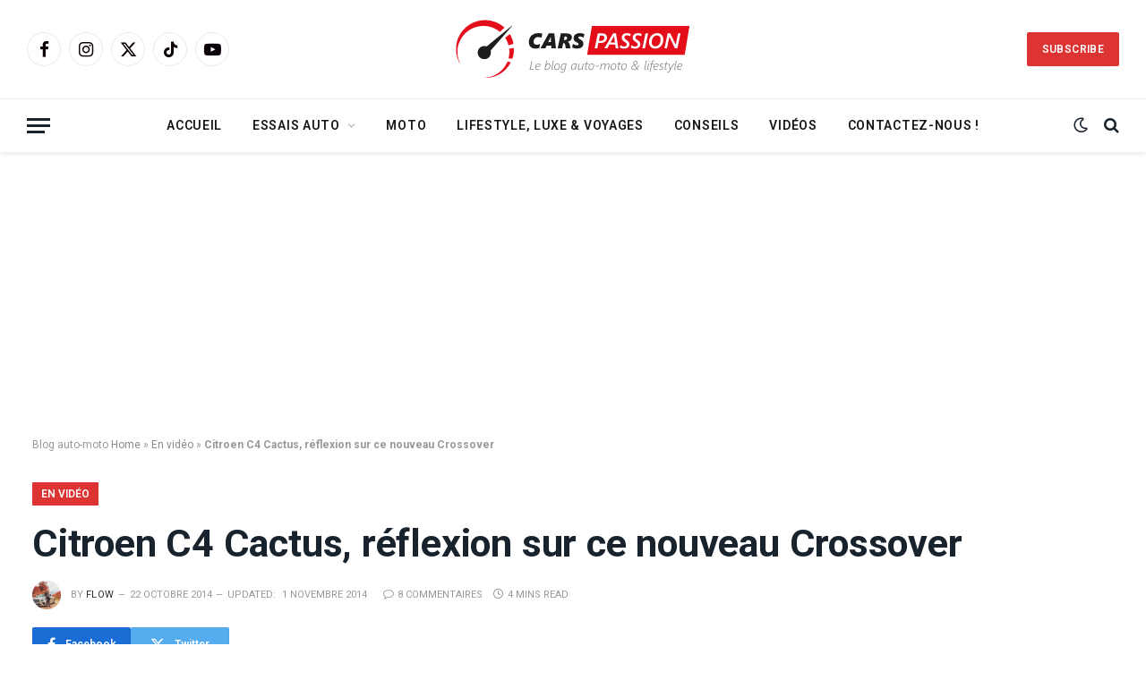

--- FILE ---
content_type: text/html; charset=UTF-8
request_url: https://www.leblog-carspassion.fr/essais-auto/citroen-c4-cactus-avis-test-fiabilite
body_size: 40541
content:

<!DOCTYPE html>
<html lang="fr-FR" class="s-light site-s-light">

<head>

	<meta charset="UTF-8" />
	<meta name="viewport" content="width=device-width, initial-scale=1" />
	<meta name='robots' content='index, follow, max-image-preview:large, max-snippet:-1, max-video-preview:-1' />

	<!-- This site is optimized with the Yoast SEO plugin v26.6 - https://yoast.com/wordpress/plugins/seo/ -->
	<title>Citroen C4 Cactus, réflexion sur ce nouveau Crossover - Cars Passion - Blog Automobile et Moto - voyage et lifestyle Blog Auto Cars Passion</title><link rel="preload" as="image" imagesrcset="https://www.leblog-carspassion.fr/wp-content/uploads/2014/10/c4-cactus-jaune-1024x578.png" imagesizes="(max-width: 1300px) 100vw, 1300px" /><link rel="preload" as="font" href="https://www.leblog-carspassion.fr/wp-content/themes/smart-mag/css/icons/fonts/ts-icons.woff2?v2.8" type="font/woff2" crossorigin="anonymous" />
	<meta name="description" content="Citroen C4 Cactus, réflexion sur ce nouveau Crossover Cars Passion - Blog Automobile et Moto - voyage et lifestyle" />
	<link rel="canonical" href="https://www.leblog-carspassion.fr/essais-auto/citroen-c4-cactus-avis-test-fiabilite" />
	<meta property="og:locale" content="fr_FR" />
	<meta property="og:type" content="article" />
	<meta property="og:title" content="Citroen C4 Cactus, réflexion sur ce nouveau Crossover - Cars Passion - Blog Automobile et Moto - voyage et lifestyle Blog Auto Cars Passion" />
	<meta property="og:description" content="Citroen C4 Cactus, réflexion sur ce nouveau Crossover Cars Passion - Blog Automobile et Moto - voyage et lifestyle" />
	<meta property="og:url" content="https://www.leblog-carspassion.fr/essais-auto/citroen-c4-cactus-avis-test-fiabilite" />
	<meta property="og:site_name" content="Cars Passion - Blog Automobile et Moto - voyage et lifestyle" />
	<meta property="article:publisher" content="https://www.facebook.com/blogcarspassion" />
	<meta property="article:author" content="Bestcarspassion" />
	<meta property="article:published_time" content="2014-10-22T15:55:33+00:00" />
	<meta property="article:modified_time" content="2014-11-01T01:08:30+00:00" />
	<meta property="og:image" content="https://www.leblog-carspassion.fr/wp-content/uploads/2014/10/c4-cactus-jaune.png" />
	<meta property="og:image:width" content="1264" />
	<meta property="og:image:height" content="713" />
	<meta property="og:image:type" content="image/png" />
	<meta name="author" content="Flow" />
	<meta name="twitter:card" content="summary_large_image" />
	<meta name="twitter:creator" content="@BlogCarsPassion" />
	<meta name="twitter:site" content="@BlogCarsPassion" />
	<meta name="twitter:label1" content="Écrit par" />
	<meta name="twitter:data1" content="Flow" />
	<meta name="twitter:label2" content="Durée de lecture estimée" />
	<meta name="twitter:data2" content="4 minutes" />
	<script type="application/ld+json" class="yoast-schema-graph">{"@context":"https://schema.org","@graph":[{"@type":"Article","@id":"https://www.leblog-carspassion.fr/essais-auto/citroen-c4-cactus-avis-test-fiabilite#article","isPartOf":{"@id":"https://www.leblog-carspassion.fr/essais-auto/citroen-c4-cactus-avis-test-fiabilite"},"author":{"name":"Flow","@id":"https://www.leblog-carspassion.fr/#/schema/person/da3bbaa9cf97df9b4c25a20450091905"},"headline":"Citroen C4 Cactus, réflexion sur ce nouveau Crossover","datePublished":"2014-10-22T15:55:33+00:00","dateModified":"2014-11-01T01:08:30+00:00","mainEntityOfPage":{"@id":"https://www.leblog-carspassion.fr/essais-auto/citroen-c4-cactus-avis-test-fiabilite"},"wordCount":823,"commentCount":8,"publisher":{"@id":"https://www.leblog-carspassion.fr/#organization"},"image":{"@id":"https://www.leblog-carspassion.fr/essais-auto/citroen-c4-cactus-avis-test-fiabilite#primaryimage"},"thumbnailUrl":"https://www.leblog-carspassion.fr/wp-content/uploads/2014/10/c4-cactus-jaune.png","keywords":["auto","avis","cactus","Citroen","Crossover","Essais","test"],"articleSection":["En vidéo","Essais auto"],"inLanguage":"fr-FR","potentialAction":[{"@type":"CommentAction","name":"Comment","target":["https://www.leblog-carspassion.fr/essais-auto/citroen-c4-cactus-avis-test-fiabilite#respond"]}]},{"@type":"WebPage","@id":"https://www.leblog-carspassion.fr/essais-auto/citroen-c4-cactus-avis-test-fiabilite","url":"https://www.leblog-carspassion.fr/essais-auto/citroen-c4-cactus-avis-test-fiabilite","name":"Citroen C4 Cactus, réflexion sur ce nouveau Crossover - Cars Passion - Blog Automobile et Moto - voyage et lifestyle Blog Auto Cars Passion","isPartOf":{"@id":"https://www.leblog-carspassion.fr/#website"},"primaryImageOfPage":{"@id":"https://www.leblog-carspassion.fr/essais-auto/citroen-c4-cactus-avis-test-fiabilite#primaryimage"},"image":{"@id":"https://www.leblog-carspassion.fr/essais-auto/citroen-c4-cactus-avis-test-fiabilite#primaryimage"},"thumbnailUrl":"https://www.leblog-carspassion.fr/wp-content/uploads/2014/10/c4-cactus-jaune.png","datePublished":"2014-10-22T15:55:33+00:00","dateModified":"2014-11-01T01:08:30+00:00","description":"Citroen C4 Cactus, réflexion sur ce nouveau Crossover Cars Passion - Blog Automobile et Moto - voyage et lifestyle","breadcrumb":{"@id":"https://www.leblog-carspassion.fr/essais-auto/citroen-c4-cactus-avis-test-fiabilite#breadcrumb"},"inLanguage":"fr-FR","potentialAction":[{"@type":"ReadAction","target":["https://www.leblog-carspassion.fr/essais-auto/citroen-c4-cactus-avis-test-fiabilite"]}]},{"@type":"ImageObject","inLanguage":"fr-FR","@id":"https://www.leblog-carspassion.fr/essais-auto/citroen-c4-cactus-avis-test-fiabilite#primaryimage","url":"https://www.leblog-carspassion.fr/wp-content/uploads/2014/10/c4-cactus-jaune.png","contentUrl":"https://www.leblog-carspassion.fr/wp-content/uploads/2014/10/c4-cactus-jaune.png","width":1264,"height":713,"caption":"citroen c4 cactus jaune prix entrée de gamme à partir de 13900 euros"},{"@type":"BreadcrumbList","@id":"https://www.leblog-carspassion.fr/essais-auto/citroen-c4-cactus-avis-test-fiabilite#breadcrumb","itemListElement":[{"@type":"ListItem","position":1,"name":"Home","item":"https://www.leblog-carspassion.fr/"},{"@type":"ListItem","position":2,"name":"En vidéo","item":"https://www.leblog-carspassion.fr/rubrique/videos"},{"@type":"ListItem","position":3,"name":"Citroen C4 Cactus, réflexion sur ce nouveau Crossover"}]},{"@type":"WebSite","@id":"https://www.leblog-carspassion.fr/#website","url":"https://www.leblog-carspassion.fr/","name":"Cars Passion - Blog Automobile et Moto - voyages et lifestyle","description":"Blog automobile - essais sur route et voyages","publisher":{"@id":"https://www.leblog-carspassion.fr/#organization"},"potentialAction":[{"@type":"SearchAction","target":{"@type":"EntryPoint","urlTemplate":"https://www.leblog-carspassion.fr/?s={search_term_string}"},"query-input":{"@type":"PropertyValueSpecification","valueRequired":true,"valueName":"search_term_string"}}],"inLanguage":"fr-FR"},{"@type":"Organization","@id":"https://www.leblog-carspassion.fr/#organization","name":"Blog Automobile, Lifestyle et Voyages Cars Passion","alternateName":"Blog auto Cars Passion","url":"https://www.leblog-carspassion.fr/","logo":{"@type":"ImageObject","inLanguage":"fr-FR","@id":"https://www.leblog-carspassion.fr/#/schema/logo/image/","url":"https://www.leblog-carspassion.fr/wp-content/uploads/2019/08/Blog-automobile-moto-top-gear-france-tone.jpg","contentUrl":"https://www.leblog-carspassion.fr/wp-content/uploads/2019/08/Blog-automobile-moto-top-gear-france-tone.jpg","width":1240,"height":567,"caption":"Blog Automobile, Lifestyle et Voyages Cars Passion"},"image":{"@id":"https://www.leblog-carspassion.fr/#/schema/logo/image/"},"sameAs":["https://www.facebook.com/blogcarspassion","https://x.com/BlogCarsPassion","https://www.instagram.com/blogcarspassion/","https://www.linkedin.com/company/10549120/admin/feed/posts/","https://www.youtube.com/user/blogcarspassion","https://www.tiktok.com/@blogcarspassion"]},{"@type":"Person","@id":"https://www.leblog-carspassion.fr/#/schema/person/da3bbaa9cf97df9b4c25a20450091905","name":"Flow","image":{"@type":"ImageObject","inLanguage":"fr-FR","@id":"https://www.leblog-carspassion.fr/#/schema/person/image/","url":"https://www.leblog-carspassion.fr/wp-content/uploads/2019/02/flow-instagrap-supercars-bentley-carspassion-150x150.jpg","contentUrl":"https://www.leblog-carspassion.fr/wp-content/uploads/2019/02/flow-instagrap-supercars-bentley-carspassion-150x150.jpg","caption":"Flow"},"description":"Fondateur et rédacteur, passionné d'automobile, mon rêve de gamin : pilote essayeur, designer, et plusieurs milliers de rêves... Ma voiture préférée : une Maserati Quattroporte GTS. Bienvenue dans notre univers automobile et moto légèrement déjanté ;-)","sameAs":["http://www.leblog-carspassion.fr/author/admin","Bestcarspassion"],"url":"https://www.leblog-carspassion.fr/author/admin"}]}</script>
	<!-- / Yoast SEO plugin. -->


<link rel='dns-prefetch' href='//www.googletagmanager.com' />
<link rel='dns-prefetch' href='//fonts.googleapis.com' />
<link rel='dns-prefetch' href='//pagead2.googlesyndication.com' />
<link rel='dns-prefetch' href='//fundingchoicesmessages.google.com' />
<link rel="alternate" type="application/rss+xml" title="Cars Passion - Blog Automobile et Moto - voyage et lifestyle &raquo; Flux" href="https://www.leblog-carspassion.fr/feed" />
<link rel="alternate" type="application/rss+xml" title="Cars Passion - Blog Automobile et Moto - voyage et lifestyle &raquo; Flux des commentaires" href="https://www.leblog-carspassion.fr/comments/feed" />
<link rel="alternate" type="application/rss+xml" title="Cars Passion - Blog Automobile et Moto - voyage et lifestyle &raquo; Citroen C4 Cactus, réflexion sur ce nouveau Crossover Flux des commentaires" href="https://www.leblog-carspassion.fr/essais-auto/citroen-c4-cactus-avis-test-fiabilite/feed" />
<link rel="alternate" title="oEmbed (JSON)" type="application/json+oembed" href="https://www.leblog-carspassion.fr/wp-json/oembed/1.0/embed?url=https%3A%2F%2Fwww.leblog-carspassion.fr%2Fessais-auto%2Fcitroen-c4-cactus-avis-test-fiabilite" />
<link rel="alternate" title="oEmbed (XML)" type="text/xml+oembed" href="https://www.leblog-carspassion.fr/wp-json/oembed/1.0/embed?url=https%3A%2F%2Fwww.leblog-carspassion.fr%2Fessais-auto%2Fcitroen-c4-cactus-avis-test-fiabilite&#038;format=xml" />
<style id='wp-img-auto-sizes-contain-inline-css' type='text/css'>
img:is([sizes=auto i],[sizes^="auto," i]){contain-intrinsic-size:3000px 1500px}
/*# sourceURL=wp-img-auto-sizes-contain-inline-css */
</style>
<link rel='stylesheet' id='taqyeem-style-css' href='https://www.leblog-carspassion.fr/wp-content/plugins/taqyeem/style.css?ver=6.9' type='text/css' media='all' />
<style id='wp-emoji-styles-inline-css' type='text/css'>

	img.wp-smiley, img.emoji {
		display: inline !important;
		border: none !important;
		box-shadow: none !important;
		height: 1em !important;
		width: 1em !important;
		margin: 0 0.07em !important;
		vertical-align: -0.1em !important;
		background: none !important;
		padding: 0 !important;
	}
/*# sourceURL=wp-emoji-styles-inline-css */
</style>
<link rel='stylesheet' id='wp-block-library-css' href='https://www.leblog-carspassion.fr/wp-includes/css/dist/block-library/style.min.css?ver=6.9' type='text/css' media='all' />
<style id='wp-block-heading-inline-css' type='text/css'>
h1:where(.wp-block-heading).has-background,h2:where(.wp-block-heading).has-background,h3:where(.wp-block-heading).has-background,h4:where(.wp-block-heading).has-background,h5:where(.wp-block-heading).has-background,h6:where(.wp-block-heading).has-background{padding:1.25em 2.375em}h1.has-text-align-left[style*=writing-mode]:where([style*=vertical-lr]),h1.has-text-align-right[style*=writing-mode]:where([style*=vertical-rl]),h2.has-text-align-left[style*=writing-mode]:where([style*=vertical-lr]),h2.has-text-align-right[style*=writing-mode]:where([style*=vertical-rl]),h3.has-text-align-left[style*=writing-mode]:where([style*=vertical-lr]),h3.has-text-align-right[style*=writing-mode]:where([style*=vertical-rl]),h4.has-text-align-left[style*=writing-mode]:where([style*=vertical-lr]),h4.has-text-align-right[style*=writing-mode]:where([style*=vertical-rl]),h5.has-text-align-left[style*=writing-mode]:where([style*=vertical-lr]),h5.has-text-align-right[style*=writing-mode]:where([style*=vertical-rl]),h6.has-text-align-left[style*=writing-mode]:where([style*=vertical-lr]),h6.has-text-align-right[style*=writing-mode]:where([style*=vertical-rl]){rotate:180deg}
/*# sourceURL=https://www.leblog-carspassion.fr/wp-includes/blocks/heading/style.min.css */
</style>
<style id='wp-block-paragraph-inline-css' type='text/css'>
.is-small-text{font-size:.875em}.is-regular-text{font-size:1em}.is-large-text{font-size:2.25em}.is-larger-text{font-size:3em}.has-drop-cap:not(:focus):first-letter{float:left;font-size:8.4em;font-style:normal;font-weight:100;line-height:.68;margin:.05em .1em 0 0;text-transform:uppercase}body.rtl .has-drop-cap:not(:focus):first-letter{float:none;margin-left:.1em}p.has-drop-cap.has-background{overflow:hidden}:root :where(p.has-background){padding:1.25em 2.375em}:where(p.has-text-color:not(.has-link-color)) a{color:inherit}p.has-text-align-left[style*="writing-mode:vertical-lr"],p.has-text-align-right[style*="writing-mode:vertical-rl"]{rotate:180deg}
/*# sourceURL=https://www.leblog-carspassion.fr/wp-includes/blocks/paragraph/style.min.css */
</style>
<style id='global-styles-inline-css' type='text/css'>
:root{--wp--preset--aspect-ratio--square: 1;--wp--preset--aspect-ratio--4-3: 4/3;--wp--preset--aspect-ratio--3-4: 3/4;--wp--preset--aspect-ratio--3-2: 3/2;--wp--preset--aspect-ratio--2-3: 2/3;--wp--preset--aspect-ratio--16-9: 16/9;--wp--preset--aspect-ratio--9-16: 9/16;--wp--preset--color--black: #000000;--wp--preset--color--cyan-bluish-gray: #abb8c3;--wp--preset--color--white: #ffffff;--wp--preset--color--pale-pink: #f78da7;--wp--preset--color--vivid-red: #cf2e2e;--wp--preset--color--luminous-vivid-orange: #ff6900;--wp--preset--color--luminous-vivid-amber: #fcb900;--wp--preset--color--light-green-cyan: #7bdcb5;--wp--preset--color--vivid-green-cyan: #00d084;--wp--preset--color--pale-cyan-blue: #8ed1fc;--wp--preset--color--vivid-cyan-blue: #0693e3;--wp--preset--color--vivid-purple: #9b51e0;--wp--preset--gradient--vivid-cyan-blue-to-vivid-purple: linear-gradient(135deg,rgb(6,147,227) 0%,rgb(155,81,224) 100%);--wp--preset--gradient--light-green-cyan-to-vivid-green-cyan: linear-gradient(135deg,rgb(122,220,180) 0%,rgb(0,208,130) 100%);--wp--preset--gradient--luminous-vivid-amber-to-luminous-vivid-orange: linear-gradient(135deg,rgb(252,185,0) 0%,rgb(255,105,0) 100%);--wp--preset--gradient--luminous-vivid-orange-to-vivid-red: linear-gradient(135deg,rgb(255,105,0) 0%,rgb(207,46,46) 100%);--wp--preset--gradient--very-light-gray-to-cyan-bluish-gray: linear-gradient(135deg,rgb(238,238,238) 0%,rgb(169,184,195) 100%);--wp--preset--gradient--cool-to-warm-spectrum: linear-gradient(135deg,rgb(74,234,220) 0%,rgb(151,120,209) 20%,rgb(207,42,186) 40%,rgb(238,44,130) 60%,rgb(251,105,98) 80%,rgb(254,248,76) 100%);--wp--preset--gradient--blush-light-purple: linear-gradient(135deg,rgb(255,206,236) 0%,rgb(152,150,240) 100%);--wp--preset--gradient--blush-bordeaux: linear-gradient(135deg,rgb(254,205,165) 0%,rgb(254,45,45) 50%,rgb(107,0,62) 100%);--wp--preset--gradient--luminous-dusk: linear-gradient(135deg,rgb(255,203,112) 0%,rgb(199,81,192) 50%,rgb(65,88,208) 100%);--wp--preset--gradient--pale-ocean: linear-gradient(135deg,rgb(255,245,203) 0%,rgb(182,227,212) 50%,rgb(51,167,181) 100%);--wp--preset--gradient--electric-grass: linear-gradient(135deg,rgb(202,248,128) 0%,rgb(113,206,126) 100%);--wp--preset--gradient--midnight: linear-gradient(135deg,rgb(2,3,129) 0%,rgb(40,116,252) 100%);--wp--preset--font-size--small: 13px;--wp--preset--font-size--medium: 20px;--wp--preset--font-size--large: 36px;--wp--preset--font-size--x-large: 42px;--wp--preset--spacing--20: 0.44rem;--wp--preset--spacing--30: 0.67rem;--wp--preset--spacing--40: 1rem;--wp--preset--spacing--50: 1.5rem;--wp--preset--spacing--60: 2.25rem;--wp--preset--spacing--70: 3.38rem;--wp--preset--spacing--80: 5.06rem;--wp--preset--shadow--natural: 6px 6px 9px rgba(0, 0, 0, 0.2);--wp--preset--shadow--deep: 12px 12px 50px rgba(0, 0, 0, 0.4);--wp--preset--shadow--sharp: 6px 6px 0px rgba(0, 0, 0, 0.2);--wp--preset--shadow--outlined: 6px 6px 0px -3px rgb(255, 255, 255), 6px 6px rgb(0, 0, 0);--wp--preset--shadow--crisp: 6px 6px 0px rgb(0, 0, 0);}:where(.is-layout-flex){gap: 0.5em;}:where(.is-layout-grid){gap: 0.5em;}body .is-layout-flex{display: flex;}.is-layout-flex{flex-wrap: wrap;align-items: center;}.is-layout-flex > :is(*, div){margin: 0;}body .is-layout-grid{display: grid;}.is-layout-grid > :is(*, div){margin: 0;}:where(.wp-block-columns.is-layout-flex){gap: 2em;}:where(.wp-block-columns.is-layout-grid){gap: 2em;}:where(.wp-block-post-template.is-layout-flex){gap: 1.25em;}:where(.wp-block-post-template.is-layout-grid){gap: 1.25em;}.has-black-color{color: var(--wp--preset--color--black) !important;}.has-cyan-bluish-gray-color{color: var(--wp--preset--color--cyan-bluish-gray) !important;}.has-white-color{color: var(--wp--preset--color--white) !important;}.has-pale-pink-color{color: var(--wp--preset--color--pale-pink) !important;}.has-vivid-red-color{color: var(--wp--preset--color--vivid-red) !important;}.has-luminous-vivid-orange-color{color: var(--wp--preset--color--luminous-vivid-orange) !important;}.has-luminous-vivid-amber-color{color: var(--wp--preset--color--luminous-vivid-amber) !important;}.has-light-green-cyan-color{color: var(--wp--preset--color--light-green-cyan) !important;}.has-vivid-green-cyan-color{color: var(--wp--preset--color--vivid-green-cyan) !important;}.has-pale-cyan-blue-color{color: var(--wp--preset--color--pale-cyan-blue) !important;}.has-vivid-cyan-blue-color{color: var(--wp--preset--color--vivid-cyan-blue) !important;}.has-vivid-purple-color{color: var(--wp--preset--color--vivid-purple) !important;}.has-black-background-color{background-color: var(--wp--preset--color--black) !important;}.has-cyan-bluish-gray-background-color{background-color: var(--wp--preset--color--cyan-bluish-gray) !important;}.has-white-background-color{background-color: var(--wp--preset--color--white) !important;}.has-pale-pink-background-color{background-color: var(--wp--preset--color--pale-pink) !important;}.has-vivid-red-background-color{background-color: var(--wp--preset--color--vivid-red) !important;}.has-luminous-vivid-orange-background-color{background-color: var(--wp--preset--color--luminous-vivid-orange) !important;}.has-luminous-vivid-amber-background-color{background-color: var(--wp--preset--color--luminous-vivid-amber) !important;}.has-light-green-cyan-background-color{background-color: var(--wp--preset--color--light-green-cyan) !important;}.has-vivid-green-cyan-background-color{background-color: var(--wp--preset--color--vivid-green-cyan) !important;}.has-pale-cyan-blue-background-color{background-color: var(--wp--preset--color--pale-cyan-blue) !important;}.has-vivid-cyan-blue-background-color{background-color: var(--wp--preset--color--vivid-cyan-blue) !important;}.has-vivid-purple-background-color{background-color: var(--wp--preset--color--vivid-purple) !important;}.has-black-border-color{border-color: var(--wp--preset--color--black) !important;}.has-cyan-bluish-gray-border-color{border-color: var(--wp--preset--color--cyan-bluish-gray) !important;}.has-white-border-color{border-color: var(--wp--preset--color--white) !important;}.has-pale-pink-border-color{border-color: var(--wp--preset--color--pale-pink) !important;}.has-vivid-red-border-color{border-color: var(--wp--preset--color--vivid-red) !important;}.has-luminous-vivid-orange-border-color{border-color: var(--wp--preset--color--luminous-vivid-orange) !important;}.has-luminous-vivid-amber-border-color{border-color: var(--wp--preset--color--luminous-vivid-amber) !important;}.has-light-green-cyan-border-color{border-color: var(--wp--preset--color--light-green-cyan) !important;}.has-vivid-green-cyan-border-color{border-color: var(--wp--preset--color--vivid-green-cyan) !important;}.has-pale-cyan-blue-border-color{border-color: var(--wp--preset--color--pale-cyan-blue) !important;}.has-vivid-cyan-blue-border-color{border-color: var(--wp--preset--color--vivid-cyan-blue) !important;}.has-vivid-purple-border-color{border-color: var(--wp--preset--color--vivid-purple) !important;}.has-vivid-cyan-blue-to-vivid-purple-gradient-background{background: var(--wp--preset--gradient--vivid-cyan-blue-to-vivid-purple) !important;}.has-light-green-cyan-to-vivid-green-cyan-gradient-background{background: var(--wp--preset--gradient--light-green-cyan-to-vivid-green-cyan) !important;}.has-luminous-vivid-amber-to-luminous-vivid-orange-gradient-background{background: var(--wp--preset--gradient--luminous-vivid-amber-to-luminous-vivid-orange) !important;}.has-luminous-vivid-orange-to-vivid-red-gradient-background{background: var(--wp--preset--gradient--luminous-vivid-orange-to-vivid-red) !important;}.has-very-light-gray-to-cyan-bluish-gray-gradient-background{background: var(--wp--preset--gradient--very-light-gray-to-cyan-bluish-gray) !important;}.has-cool-to-warm-spectrum-gradient-background{background: var(--wp--preset--gradient--cool-to-warm-spectrum) !important;}.has-blush-light-purple-gradient-background{background: var(--wp--preset--gradient--blush-light-purple) !important;}.has-blush-bordeaux-gradient-background{background: var(--wp--preset--gradient--blush-bordeaux) !important;}.has-luminous-dusk-gradient-background{background: var(--wp--preset--gradient--luminous-dusk) !important;}.has-pale-ocean-gradient-background{background: var(--wp--preset--gradient--pale-ocean) !important;}.has-electric-grass-gradient-background{background: var(--wp--preset--gradient--electric-grass) !important;}.has-midnight-gradient-background{background: var(--wp--preset--gradient--midnight) !important;}.has-small-font-size{font-size: var(--wp--preset--font-size--small) !important;}.has-medium-font-size{font-size: var(--wp--preset--font-size--medium) !important;}.has-large-font-size{font-size: var(--wp--preset--font-size--large) !important;}.has-x-large-font-size{font-size: var(--wp--preset--font-size--x-large) !important;}
/*# sourceURL=global-styles-inline-css */
</style>

<style id='classic-theme-styles-inline-css' type='text/css'>
/*! This file is auto-generated */
.wp-block-button__link{color:#fff;background-color:#32373c;border-radius:9999px;box-shadow:none;text-decoration:none;padding:calc(.667em + 2px) calc(1.333em + 2px);font-size:1.125em}.wp-block-file__button{background:#32373c;color:#fff;text-decoration:none}
/*# sourceURL=/wp-includes/css/classic-themes.min.css */
</style>
<link rel='stylesheet' id='contact-form-7-css' href='https://www.leblog-carspassion.fr/wp-content/plugins/contact-form-7/includes/css/styles.css?ver=6.1.4' type='text/css' media='all' />
<link rel='stylesheet' id='ppress-frontend-css' href='https://www.leblog-carspassion.fr/wp-content/plugins/wp-user-avatar/assets/css/frontend.min.css?ver=4.16.8' type='text/css' media='all' />
<link rel='stylesheet' id='ppress-flatpickr-css' href='https://www.leblog-carspassion.fr/wp-content/plugins/wp-user-avatar/assets/flatpickr/flatpickr.min.css?ver=4.16.8' type='text/css' media='all' />
<link rel='stylesheet' id='ppress-select2-css' href='https://www.leblog-carspassion.fr/wp-content/plugins/wp-user-avatar/assets/select2/select2.min.css?ver=6.9' type='text/css' media='all' />
<link rel='stylesheet' id='taxopress-frontend-css-css' href='https://www.leblog-carspassion.fr/wp-content/plugins/simple-tags/assets/frontend/css/frontend.css?ver=3.42.0' type='text/css' media='all' />
<link rel='stylesheet' id='yarpp-thumbnails-css' href='https://www.leblog-carspassion.fr/wp-content/plugins/yet-another-related-posts-plugin/style/styles_thumbnails.css?ver=5.30.11' type='text/css' media='all' />
<style id='yarpp-thumbnails-inline-css' type='text/css'>
.yarpp-thumbnails-horizontal .yarpp-thumbnail {width: 460px;height: 50px;margin: 5px;margin-left: 0px;}.yarpp-thumbnail > img, .yarpp-thumbnail-default {width: 450px;height: 0px;margin: 5px;}.yarpp-thumbnails-horizontal .yarpp-thumbnail-title {margin: 7px;margin-top: 0px;width: 450px;}.yarpp-thumbnail-default > img {min-height: 0px;min-width: 450px;}
/*# sourceURL=yarpp-thumbnails-inline-css */
</style>
<link rel='stylesheet' id='smartmag-core-css' href='https://www.leblog-carspassion.fr/wp-content/themes/smart-mag/style.css?ver=10.3.2' type='text/css' media='all' />
<link rel='stylesheet' id='smartmag-fonts-css' href='https://fonts.googleapis.com/css?family=Open+Sans%3A400%2C400i%2C600%2C700&#038;display=swap' type='text/css' media='all' />
<link rel='stylesheet' id='smartmag-magnific-popup-css' href='https://www.leblog-carspassion.fr/wp-content/themes/smart-mag/css/lightbox.css?ver=10.3.2' type='text/css' media='all' />
<link rel='stylesheet' id='smartmag-icons-css' href='https://www.leblog-carspassion.fr/wp-content/themes/smart-mag/css/icons/icons.css?ver=10.3.2' type='text/css' media='all' />
<link rel='stylesheet' id='smartmag-skin-css' href='https://www.leblog-carspassion.fr/wp-content/themes/smart-mag/css/skin-classic.css?ver=10.3.2' type='text/css' media='all' />
<style id='smartmag-skin-inline-css' type='text/css'>
:root { --c-main: #dd3333;
--c-main-rgb: 221,51,51;
--ui-font: "Roboto", system-ui, -apple-system, "Segoe UI", Arial, sans-serif;
--title-font: "Roboto", system-ui, -apple-system, "Segoe UI", Arial, sans-serif;
--h-font: "Roboto", system-ui, -apple-system, "Segoe UI", Arial, sans-serif;
--title-font: "Roboto", system-ui, -apple-system, "Segoe UI", Arial, sans-serif;
--h-font: "Roboto", system-ui, -apple-system, "Segoe UI", Arial, sans-serif;
--title-size-xs: 14px;
--title-size-s: 14px;
--title-size-n: 16px;
--title-size-m: 17px;
--title-size-l: 19px;
--title-size-xl: 21px;
--main-width: 1300px;
--wrap-padding: 36px;
--c-post-meta: #2b2b2b;
--excerpt-mt: 10px;
--c-excerpts: #2b2b2b;
--excerpt-size: 13px; }
.smart-head-main { --c-shadow: rgba(0,0,0,0.07); }
.smart-head-main .smart-head-bot { border-top-width: 1px; border-top-color: #ededed; }
.s-dark .smart-head-main .smart-head-bot,
.smart-head-main .s-dark.smart-head-bot { border-top-color: #2d2d2d; }
.navigation-main .menu > li > a { letter-spacing: 0.05em; }
.smart-head-main .spc-social { --c-spc-social: #0a0007; --c-spc-social-hov: #dd003b; }
.post-meta .meta-item, .post-meta .text-in { font-size: 10px; font-weight: 500; text-transform: uppercase; }
.post-meta .post-cat > a { font-weight: bold; }
.s-light .block-wrap.s-dark { --c-post-meta: var(--c-contrast-450); }
.post-meta .post-author > a { color: #2b2b2b; }
.s-dark .post-meta .post-author > a { color: #ffffff; }
.post-meta .post-cat > a { color: #2b2b2b; }
.s-dark .post-meta .post-cat > a { color: #ffffff; }
.l-post .excerpt { font-family: "Open Sans", system-ui, -apple-system, "Segoe UI", Arial, sans-serif; }
.l-post .excerpt { font-weight: 500; }
.block-head-i .heading { font-size: 15px; font-weight: 800; }
.load-button { background-color: #dd3333; }
.loop-small .media:not(i) { max-width: 102px; }
.post-meta-single .meta-item, .post-meta-single .text-in { font-size: 11px; font-weight: normal; }
.entry-content { font-size: 16px; --c-a: #e2003c; }
.post-share-b:not(.is-not-global) { --service-width: 110px; --service-min-width: initial; }
.post-share-b:not(.is-not-global) .service i { font-size: 16px; }
.post-share-b:not(.is-not-global) .service .label { font-size: 12px; }
.post-share-float .service { width: 36px; height: 34px; margin-bottom: 10px; border-radius: 4px; font-size: 16px; }
.site-s-light .s-head-modern .sub-title { color: #5e5e5e; }
@media (min-width: 768px) and (max-width: 940px) { .ts-contain, .main { padding-left: 35px; padding-right: 35px; } }
@media (max-width: 767px) { .ts-contain, .main { padding-left: 25px; padding-right: 25px; } }


/*# sourceURL=smartmag-skin-inline-css */
</style>
<link rel='stylesheet' id='smartmag-gfonts-custom-css' href='https://fonts.googleapis.com/css?family=Roboto%3A400%2C500%2C600%2C700%7COpen+Sans%3A500&#038;display=swap' type='text/css' media='all' />
<script type="text/javascript" src="https://www.leblog-carspassion.fr/wp-includes/js/jquery/jquery.min.js?ver=3.7.1" id="jquery-core-js"></script>
<script type="text/javascript" src="https://www.leblog-carspassion.fr/wp-includes/js/jquery/jquery-migrate.min.js?ver=3.4.1" id="jquery-migrate-js"></script>
<script type="text/javascript" src="https://www.leblog-carspassion.fr/wp-content/plugins/taqyeem/js/tie.js?ver=6.9" id="taqyeem-main-js"></script>
<script type="text/javascript" id="smartmag-lazy-inline-js-after">
/* <![CDATA[ */
/**
 * @copyright ThemeSphere
 * @preserve
 */
var BunyadLazy={};BunyadLazy.load=function(){function a(e,n){var t={};e.dataset.bgset&&e.dataset.sizes?(t.sizes=e.dataset.sizes,t.srcset=e.dataset.bgset):t.src=e.dataset.bgsrc,function(t){var a=t.dataset.ratio;if(0<a){const e=t.parentElement;if(e.classList.contains("media-ratio")){const n=e.style;n.getPropertyValue("--a-ratio")||(n.paddingBottom=100/a+"%")}}}(e);var a,o=document.createElement("img");for(a in o.onload=function(){var t="url('"+(o.currentSrc||o.src)+"')",a=e.style;a.backgroundImage!==t&&requestAnimationFrame(()=>{a.backgroundImage=t,n&&n()}),o.onload=null,o.onerror=null,o=null},o.onerror=o.onload,t)o.setAttribute(a,t[a]);o&&o.complete&&0<o.naturalWidth&&o.onload&&o.onload()}function e(t){t.dataset.loaded||a(t,()=>{document.dispatchEvent(new Event("lazyloaded")),t.dataset.loaded=1})}function n(t){"complete"===document.readyState?t():window.addEventListener("load",t)}return{initEarly:function(){var t,a=()=>{document.querySelectorAll(".img.bg-cover:not(.lazyload)").forEach(e)};"complete"!==document.readyState?(t=setInterval(a,150),n(()=>{a(),clearInterval(t)})):a()},callOnLoad:n,initBgImages:function(t){t&&n(()=>{document.querySelectorAll(".img.bg-cover").forEach(e)})},bgLoad:a}}(),BunyadLazy.load.initEarly();
//# sourceURL=smartmag-lazy-inline-js-after
/* ]]> */
</script>
<script type="text/javascript" src="https://www.leblog-carspassion.fr/wp-content/plugins/wp-user-avatar/assets/flatpickr/flatpickr.min.js?ver=4.16.8" id="ppress-flatpickr-js"></script>
<script type="text/javascript" src="https://www.leblog-carspassion.fr/wp-content/plugins/wp-user-avatar/assets/select2/select2.min.js?ver=4.16.8" id="ppress-select2-js"></script>
<script type="text/javascript" src="https://www.leblog-carspassion.fr/wp-content/plugins/sphere-post-views/assets/js/post-views.js?ver=1.0.1" id="sphere-post-views-js"></script>
<script type="text/javascript" id="sphere-post-views-js-after">
/* <![CDATA[ */
var Sphere_PostViews = {"ajaxUrl":"https:\/\/www.leblog-carspassion.fr\/wp-admin\/admin-ajax.php?sphere_post_views=1","sampling":0,"samplingRate":10,"repeatCountDelay":0,"postID":8503,"token":"5d10fe8b6d"}
//# sourceURL=sphere-post-views-js-after
/* ]]> */
</script>
<script type="text/javascript" src="https://www.leblog-carspassion.fr/wp-content/plugins/simple-tags/assets/frontend/js/frontend.js?ver=3.42.0" id="taxopress-frontend-js-js"></script>

<!-- Extrait de code de la balise Google (gtag.js) ajouté par Site Kit -->
<!-- Extrait Google Analytics ajouté par Site Kit -->
<script type="text/javascript" src="https://www.googletagmanager.com/gtag/js?id=G-TH84EVGHZ7" id="google_gtagjs-js" async></script>
<script type="text/javascript" id="google_gtagjs-js-after">
/* <![CDATA[ */
window.dataLayer = window.dataLayer || [];function gtag(){dataLayer.push(arguments);}
gtag("set","linker",{"domains":["www.leblog-carspassion.fr"]});
gtag("js", new Date());
gtag("set", "developer_id.dZTNiMT", true);
gtag("config", "G-TH84EVGHZ7");
//# sourceURL=google_gtagjs-js-after
/* ]]> */
</script>
<link rel="https://api.w.org/" href="https://www.leblog-carspassion.fr/wp-json/" /><link rel="alternate" title="JSON" type="application/json" href="https://www.leblog-carspassion.fr/wp-json/wp/v2/posts/8503" /><link rel="EditURI" type="application/rsd+xml" title="RSD" href="https://www.leblog-carspassion.fr/xmlrpc.php?rsd" />
<meta name="generator" content="WordPress 6.9" />
<link rel='shortlink' href='https://www.leblog-carspassion.fr/?p=8503' />
<meta name="generator" content="Site Kit by Google 1.168.0" /><script type='text/javascript'>
/* <![CDATA[ */
var taqyeem = {"ajaxurl":"https://www.leblog-carspassion.fr/wp-admin/admin-ajax.php" , "your_rating":"Your Rating:"};
/* ]]> */
</script>
<style type="text/css" media="screen"> 
.review-final-score {border-color: #ffffff;}
.review-box  {background-color:#ffffff ;}
#review-box h2.review-box-header , .user-rate-wrap  {background-color:#ffffff ;}
.review-stars .review-item , .review-percentage .review-item span, .review-summary  {background-color:#ffffff ;}
.review-percentage .review-item span span,.review-final-score {background-color:#f50808 ;}
.review-summary a {
		text-decoration: none;}
.review-summary a:hover {
	color: #141414;	text-decoration: overline;}

#review-box .review-short-summary, #review-box .review-short-summary p{
	color :#000;
}

#review-box .review-final-score h3{
	color :#000000;
}

#review-box .review-final-score h5{
	color :#000000;
}

.user-rate-wrap, #review-box strong{
	color :#ffffff;
}

</style> 

		<script>
		var BunyadSchemeKey = 'bunyad-scheme';
		(() => {
			const d = document.documentElement;
			const c = d.classList;
			var scheme = localStorage.getItem(BunyadSchemeKey);
			
			if (scheme) {
				d.dataset.origClass = c;
				scheme === 'dark' ? c.remove('s-light', 'site-s-light') : c.remove('s-dark', 'site-s-dark');
				c.add('site-s-' + scheme, 's-' + scheme);
			}
		})();
		</script>
		
<!-- Balises Meta Google AdSense ajoutées par Site Kit -->
<meta name="google-adsense-platform-account" content="ca-host-pub-2644536267352236">
<meta name="google-adsense-platform-domain" content="sitekit.withgoogle.com">
<!-- Fin des balises Meta End Google AdSense ajoutées par Site Kit -->
<meta name="generator" content="Elementor 3.31.2; features: additional_custom_breakpoints, e_element_cache; settings: css_print_method-external, google_font-enabled, font_display-swap">
<style type="text/css">a.st_tag, a.internal_tag, .st_tag, .internal_tag { text-decoration: underline !important; }</style><style type="text/css">.recentcomments a{display:inline !important;padding:0 !important;margin:0 !important;}</style>			<style>
				.e-con.e-parent:nth-of-type(n+4):not(.e-lazyloaded):not(.e-no-lazyload),
				.e-con.e-parent:nth-of-type(n+4):not(.e-lazyloaded):not(.e-no-lazyload) * {
					background-image: none !important;
				}
				@media screen and (max-height: 1024px) {
					.e-con.e-parent:nth-of-type(n+3):not(.e-lazyloaded):not(.e-no-lazyload),
					.e-con.e-parent:nth-of-type(n+3):not(.e-lazyloaded):not(.e-no-lazyload) * {
						background-image: none !important;
					}
				}
				@media screen and (max-height: 640px) {
					.e-con.e-parent:nth-of-type(n+2):not(.e-lazyloaded):not(.e-no-lazyload),
					.e-con.e-parent:nth-of-type(n+2):not(.e-lazyloaded):not(.e-no-lazyload) * {
						background-image: none !important;
					}
				}
			</style>
			
<!-- Extrait Google AdSense ajouté par Site Kit -->
<script type="text/javascript" async="async" src="https://pagead2.googlesyndication.com/pagead/js/adsbygoogle.js?client=ca-pub-6566510172696068&amp;host=ca-host-pub-2644536267352236" crossorigin="anonymous"></script>

<!-- End Google AdSense snippet added by Site Kit -->

<!-- Google AdSense Ad Blocking Recovery snippet added by Site Kit -->
<script async src="https://fundingchoicesmessages.google.com/i/pub-6566510172696068?ers=1"></script><script>(function() {function signalGooglefcPresent() {if (!window.frames['googlefcPresent']) {if (document.body) {const iframe = document.createElement('iframe'); iframe.style = 'width: 0; height: 0; border: none; z-index: -1000; left: -1000px; top: -1000px;'; iframe.style.display = 'none'; iframe.name = 'googlefcPresent'; document.body.appendChild(iframe);} else {setTimeout(signalGooglefcPresent, 0);}}}signalGooglefcPresent();})();</script>
<!-- End Google AdSense Ad Blocking Recovery snippet added by Site Kit -->

<!-- Extrait Google AdSense de protection contre les erreurs Incitation à réautoriser les annonces ajouté par Site Kit -->
<script>(function(){'use strict';function aa(a){var b=0;return function(){return b<a.length?{done:!1,value:a[b++]}:{done:!0}}}var ba=typeof Object.defineProperties=="function"?Object.defineProperty:function(a,b,c){if(a==Array.prototype||a==Object.prototype)return a;a[b]=c.value;return a};
function ca(a){a=["object"==typeof globalThis&&globalThis,a,"object"==typeof window&&window,"object"==typeof self&&self,"object"==typeof global&&global];for(var b=0;b<a.length;++b){var c=a[b];if(c&&c.Math==Math)return c}throw Error("Cannot find global object");}var da=ca(this);function l(a,b){if(b)a:{var c=da;a=a.split(".");for(var d=0;d<a.length-1;d++){var e=a[d];if(!(e in c))break a;c=c[e]}a=a[a.length-1];d=c[a];b=b(d);b!=d&&b!=null&&ba(c,a,{configurable:!0,writable:!0,value:b})}}
function ea(a){return a.raw=a}function n(a){var b=typeof Symbol!="undefined"&&Symbol.iterator&&a[Symbol.iterator];if(b)return b.call(a);if(typeof a.length=="number")return{next:aa(a)};throw Error(String(a)+" is not an iterable or ArrayLike");}function fa(a){for(var b,c=[];!(b=a.next()).done;)c.push(b.value);return c}var ha=typeof Object.create=="function"?Object.create:function(a){function b(){}b.prototype=a;return new b},p;
if(typeof Object.setPrototypeOf=="function")p=Object.setPrototypeOf;else{var q;a:{var ja={a:!0},ka={};try{ka.__proto__=ja;q=ka.a;break a}catch(a){}q=!1}p=q?function(a,b){a.__proto__=b;if(a.__proto__!==b)throw new TypeError(a+" is not extensible");return a}:null}var la=p;
function t(a,b){a.prototype=ha(b.prototype);a.prototype.constructor=a;if(la)la(a,b);else for(var c in b)if(c!="prototype")if(Object.defineProperties){var d=Object.getOwnPropertyDescriptor(b,c);d&&Object.defineProperty(a,c,d)}else a[c]=b[c];a.A=b.prototype}function ma(){for(var a=Number(this),b=[],c=a;c<arguments.length;c++)b[c-a]=arguments[c];return b}l("Object.is",function(a){return a?a:function(b,c){return b===c?b!==0||1/b===1/c:b!==b&&c!==c}});
l("Array.prototype.includes",function(a){return a?a:function(b,c){var d=this;d instanceof String&&(d=String(d));var e=d.length;c=c||0;for(c<0&&(c=Math.max(c+e,0));c<e;c++){var f=d[c];if(f===b||Object.is(f,b))return!0}return!1}});
l("String.prototype.includes",function(a){return a?a:function(b,c){if(this==null)throw new TypeError("The 'this' value for String.prototype.includes must not be null or undefined");if(b instanceof RegExp)throw new TypeError("First argument to String.prototype.includes must not be a regular expression");return this.indexOf(b,c||0)!==-1}});l("Number.MAX_SAFE_INTEGER",function(){return 9007199254740991});
l("Number.isFinite",function(a){return a?a:function(b){return typeof b!=="number"?!1:!isNaN(b)&&b!==Infinity&&b!==-Infinity}});l("Number.isInteger",function(a){return a?a:function(b){return Number.isFinite(b)?b===Math.floor(b):!1}});l("Number.isSafeInteger",function(a){return a?a:function(b){return Number.isInteger(b)&&Math.abs(b)<=Number.MAX_SAFE_INTEGER}});
l("Math.trunc",function(a){return a?a:function(b){b=Number(b);if(isNaN(b)||b===Infinity||b===-Infinity||b===0)return b;var c=Math.floor(Math.abs(b));return b<0?-c:c}});/*

 Copyright The Closure Library Authors.
 SPDX-License-Identifier: Apache-2.0
*/
var u=this||self;function v(a,b){a:{var c=["CLOSURE_FLAGS"];for(var d=u,e=0;e<c.length;e++)if(d=d[c[e]],d==null){c=null;break a}c=d}a=c&&c[a];return a!=null?a:b}function w(a){return a};function na(a){u.setTimeout(function(){throw a;},0)};var oa=v(610401301,!1),pa=v(188588736,!0),qa=v(645172343,v(1,!0));var x,ra=u.navigator;x=ra?ra.userAgentData||null:null;function z(a){return oa?x?x.brands.some(function(b){return(b=b.brand)&&b.indexOf(a)!=-1}):!1:!1}function A(a){var b;a:{if(b=u.navigator)if(b=b.userAgent)break a;b=""}return b.indexOf(a)!=-1};function B(){return oa?!!x&&x.brands.length>0:!1}function C(){return B()?z("Chromium"):(A("Chrome")||A("CriOS"))&&!(B()?0:A("Edge"))||A("Silk")};var sa=B()?!1:A("Trident")||A("MSIE");!A("Android")||C();C();A("Safari")&&(C()||(B()?0:A("Coast"))||(B()?0:A("Opera"))||(B()?0:A("Edge"))||(B()?z("Microsoft Edge"):A("Edg/"))||B()&&z("Opera"));var ta={},D=null;var ua=typeof Uint8Array!=="undefined",va=!sa&&typeof btoa==="function";var wa;function E(){return typeof BigInt==="function"};var F=typeof Symbol==="function"&&typeof Symbol()==="symbol";function xa(a){return typeof Symbol==="function"&&typeof Symbol()==="symbol"?Symbol():a}var G=xa(),ya=xa("2ex");var za=F?function(a,b){a[G]|=b}:function(a,b){a.g!==void 0?a.g|=b:Object.defineProperties(a,{g:{value:b,configurable:!0,writable:!0,enumerable:!1}})},H=F?function(a){return a[G]|0}:function(a){return a.g|0},I=F?function(a){return a[G]}:function(a){return a.g},J=F?function(a,b){a[G]=b}:function(a,b){a.g!==void 0?a.g=b:Object.defineProperties(a,{g:{value:b,configurable:!0,writable:!0,enumerable:!1}})};function Aa(a,b){J(b,(a|0)&-14591)}function Ba(a,b){J(b,(a|34)&-14557)};var K={},Ca={};function Da(a){return!(!a||typeof a!=="object"||a.g!==Ca)}function Ea(a){return a!==null&&typeof a==="object"&&!Array.isArray(a)&&a.constructor===Object}function L(a,b,c){if(!Array.isArray(a)||a.length)return!1;var d=H(a);if(d&1)return!0;if(!(b&&(Array.isArray(b)?b.includes(c):b.has(c))))return!1;J(a,d|1);return!0};var M=0,N=0;function Fa(a){var b=a>>>0;M=b;N=(a-b)/4294967296>>>0}function Ga(a){if(a<0){Fa(-a);var b=n(Ha(M,N));a=b.next().value;b=b.next().value;M=a>>>0;N=b>>>0}else Fa(a)}function Ia(a,b){b>>>=0;a>>>=0;if(b<=2097151)var c=""+(4294967296*b+a);else E()?c=""+(BigInt(b)<<BigInt(32)|BigInt(a)):(c=(a>>>24|b<<8)&16777215,b=b>>16&65535,a=(a&16777215)+c*6777216+b*6710656,c+=b*8147497,b*=2,a>=1E7&&(c+=a/1E7>>>0,a%=1E7),c>=1E7&&(b+=c/1E7>>>0,c%=1E7),c=b+Ja(c)+Ja(a));return c}
function Ja(a){a=String(a);return"0000000".slice(a.length)+a}function Ha(a,b){b=~b;a?a=~a+1:b+=1;return[a,b]};var Ka=/^-?([1-9][0-9]*|0)(\.[0-9]+)?$/;var O;function La(a,b){O=b;a=new a(b);O=void 0;return a}
function P(a,b,c){a==null&&(a=O);O=void 0;if(a==null){var d=96;c?(a=[c],d|=512):a=[];b&&(d=d&-16760833|(b&1023)<<14)}else{if(!Array.isArray(a))throw Error("narr");d=H(a);if(d&2048)throw Error("farr");if(d&64)return a;d|=64;if(c&&(d|=512,c!==a[0]))throw Error("mid");a:{c=a;var e=c.length;if(e){var f=e-1;if(Ea(c[f])){d|=256;b=f-(+!!(d&512)-1);if(b>=1024)throw Error("pvtlmt");d=d&-16760833|(b&1023)<<14;break a}}if(b){b=Math.max(b,e-(+!!(d&512)-1));if(b>1024)throw Error("spvt");d=d&-16760833|(b&1023)<<
14}}}J(a,d);return a};function Ma(a){switch(typeof a){case "number":return isFinite(a)?a:String(a);case "boolean":return a?1:0;case "object":if(a)if(Array.isArray(a)){if(L(a,void 0,0))return}else if(ua&&a!=null&&a instanceof Uint8Array){if(va){for(var b="",c=0,d=a.length-10240;c<d;)b+=String.fromCharCode.apply(null,a.subarray(c,c+=10240));b+=String.fromCharCode.apply(null,c?a.subarray(c):a);a=btoa(b)}else{b===void 0&&(b=0);if(!D){D={};c="ABCDEFGHIJKLMNOPQRSTUVWXYZabcdefghijklmnopqrstuvwxyz0123456789".split("");d=["+/=",
"+/","-_=","-_.","-_"];for(var e=0;e<5;e++){var f=c.concat(d[e].split(""));ta[e]=f;for(var g=0;g<f.length;g++){var h=f[g];D[h]===void 0&&(D[h]=g)}}}b=ta[b];c=Array(Math.floor(a.length/3));d=b[64]||"";for(e=f=0;f<a.length-2;f+=3){var k=a[f],m=a[f+1];h=a[f+2];g=b[k>>2];k=b[(k&3)<<4|m>>4];m=b[(m&15)<<2|h>>6];h=b[h&63];c[e++]=g+k+m+h}g=0;h=d;switch(a.length-f){case 2:g=a[f+1],h=b[(g&15)<<2]||d;case 1:a=a[f],c[e]=b[a>>2]+b[(a&3)<<4|g>>4]+h+d}a=c.join("")}return a}}return a};function Na(a,b,c){a=Array.prototype.slice.call(a);var d=a.length,e=b&256?a[d-1]:void 0;d+=e?-1:0;for(b=b&512?1:0;b<d;b++)a[b]=c(a[b]);if(e){b=a[b]={};for(var f in e)Object.prototype.hasOwnProperty.call(e,f)&&(b[f]=c(e[f]))}return a}function Oa(a,b,c,d,e){if(a!=null){if(Array.isArray(a))a=L(a,void 0,0)?void 0:e&&H(a)&2?a:Pa(a,b,c,d!==void 0,e);else if(Ea(a)){var f={},g;for(g in a)Object.prototype.hasOwnProperty.call(a,g)&&(f[g]=Oa(a[g],b,c,d,e));a=f}else a=b(a,d);return a}}
function Pa(a,b,c,d,e){var f=d||c?H(a):0;d=d?!!(f&32):void 0;a=Array.prototype.slice.call(a);for(var g=0;g<a.length;g++)a[g]=Oa(a[g],b,c,d,e);c&&c(f,a);return a}function Qa(a){return a.s===K?a.toJSON():Ma(a)};function Ra(a,b,c){c=c===void 0?Ba:c;if(a!=null){if(ua&&a instanceof Uint8Array)return b?a:new Uint8Array(a);if(Array.isArray(a)){var d=H(a);if(d&2)return a;b&&(b=d===0||!!(d&32)&&!(d&64||!(d&16)));return b?(J(a,(d|34)&-12293),a):Pa(a,Ra,d&4?Ba:c,!0,!0)}a.s===K&&(c=a.h,d=I(c),a=d&2?a:La(a.constructor,Sa(c,d,!0)));return a}}function Sa(a,b,c){var d=c||b&2?Ba:Aa,e=!!(b&32);a=Na(a,b,function(f){return Ra(f,e,d)});za(a,32|(c?2:0));return a};function Ta(a,b){a=a.h;return Ua(a,I(a),b)}function Va(a,b,c,d){b=d+(+!!(b&512)-1);if(!(b<0||b>=a.length||b>=c))return a[b]}
function Ua(a,b,c,d){if(c===-1)return null;var e=b>>14&1023||536870912;if(c>=e){if(b&256)return a[a.length-1][c]}else{var f=a.length;if(d&&b&256&&(d=a[f-1][c],d!=null)){if(Va(a,b,e,c)&&ya!=null){var g;a=(g=wa)!=null?g:wa={};g=a[ya]||0;g>=4||(a[ya]=g+1,g=Error(),g.__closure__error__context__984382||(g.__closure__error__context__984382={}),g.__closure__error__context__984382.severity="incident",na(g))}return d}return Va(a,b,e,c)}}
function Wa(a,b,c,d,e){var f=b>>14&1023||536870912;if(c>=f||e&&!qa){var g=b;if(b&256)e=a[a.length-1];else{if(d==null)return;e=a[f+(+!!(b&512)-1)]={};g|=256}e[c]=d;c<f&&(a[c+(+!!(b&512)-1)]=void 0);g!==b&&J(a,g)}else a[c+(+!!(b&512)-1)]=d,b&256&&(a=a[a.length-1],c in a&&delete a[c])}
function Xa(a,b){var c=Ya;var d=d===void 0?!1:d;var e=a.h;var f=I(e),g=Ua(e,f,b,d);if(g!=null&&typeof g==="object"&&g.s===K)c=g;else if(Array.isArray(g)){var h=H(g),k=h;k===0&&(k|=f&32);k|=f&2;k!==h&&J(g,k);c=new c(g)}else c=void 0;c!==g&&c!=null&&Wa(e,f,b,c,d);e=c;if(e==null)return e;a=a.h;f=I(a);f&2||(g=e,c=g.h,h=I(c),g=h&2?La(g.constructor,Sa(c,h,!1)):g,g!==e&&(e=g,Wa(a,f,b,e,d)));return e}function Za(a,b){a=Ta(a,b);return a==null||typeof a==="string"?a:void 0}
function $a(a,b){var c=c===void 0?0:c;a=Ta(a,b);if(a!=null)if(b=typeof a,b==="number"?Number.isFinite(a):b!=="string"?0:Ka.test(a))if(typeof a==="number"){if(a=Math.trunc(a),!Number.isSafeInteger(a)){Ga(a);b=M;var d=N;if(a=d&2147483648)b=~b+1>>>0,d=~d>>>0,b==0&&(d=d+1>>>0);b=d*4294967296+(b>>>0);a=a?-b:b}}else if(b=Math.trunc(Number(a)),Number.isSafeInteger(b))a=String(b);else{if(b=a.indexOf("."),b!==-1&&(a=a.substring(0,b)),!(a[0]==="-"?a.length<20||a.length===20&&Number(a.substring(0,7))>-922337:
a.length<19||a.length===19&&Number(a.substring(0,6))<922337)){if(a.length<16)Ga(Number(a));else if(E())a=BigInt(a),M=Number(a&BigInt(4294967295))>>>0,N=Number(a>>BigInt(32)&BigInt(4294967295));else{b=+(a[0]==="-");N=M=0;d=a.length;for(var e=b,f=(d-b)%6+b;f<=d;e=f,f+=6)e=Number(a.slice(e,f)),N*=1E6,M=M*1E6+e,M>=4294967296&&(N+=Math.trunc(M/4294967296),N>>>=0,M>>>=0);b&&(b=n(Ha(M,N)),a=b.next().value,b=b.next().value,M=a,N=b)}a=M;b=N;b&2147483648?E()?a=""+(BigInt(b|0)<<BigInt(32)|BigInt(a>>>0)):(b=
n(Ha(a,b)),a=b.next().value,b=b.next().value,a="-"+Ia(a,b)):a=Ia(a,b)}}else a=void 0;return a!=null?a:c}function R(a,b){var c=c===void 0?"":c;a=Za(a,b);return a!=null?a:c};var S;function T(a,b,c){this.h=P(a,b,c)}T.prototype.toJSON=function(){return ab(this)};T.prototype.s=K;T.prototype.toString=function(){try{return S=!0,ab(this).toString()}finally{S=!1}};
function ab(a){var b=S?a.h:Pa(a.h,Qa,void 0,void 0,!1);var c=!S;var d=pa?void 0:a.constructor.v;var e=I(c?a.h:b);if(a=b.length){var f=b[a-1],g=Ea(f);g?a--:f=void 0;e=+!!(e&512)-1;var h=b;if(g){b:{var k=f;var m={};g=!1;if(k)for(var r in k)if(Object.prototype.hasOwnProperty.call(k,r))if(isNaN(+r))m[r]=k[r];else{var y=k[r];Array.isArray(y)&&(L(y,d,+r)||Da(y)&&y.size===0)&&(y=null);y==null&&(g=!0);y!=null&&(m[r]=y)}if(g){for(var Q in m)break b;m=null}else m=k}k=m==null?f!=null:m!==f}for(var ia;a>0;a--){Q=
a-1;r=h[Q];Q-=e;if(!(r==null||L(r,d,Q)||Da(r)&&r.size===0))break;ia=!0}if(h!==b||k||ia){if(!c)h=Array.prototype.slice.call(h,0,a);else if(ia||k||m)h.length=a;m&&h.push(m)}b=h}return b};function bb(a){return function(b){if(b==null||b=="")b=new a;else{b=JSON.parse(b);if(!Array.isArray(b))throw Error("dnarr");za(b,32);b=La(a,b)}return b}};function cb(a){this.h=P(a)}t(cb,T);var db=bb(cb);var U;function V(a){this.g=a}V.prototype.toString=function(){return this.g+""};var eb={};function fb(a){if(U===void 0){var b=null;var c=u.trustedTypes;if(c&&c.createPolicy){try{b=c.createPolicy("goog#html",{createHTML:w,createScript:w,createScriptURL:w})}catch(d){u.console&&u.console.error(d.message)}U=b}else U=b}a=(b=U)?b.createScriptURL(a):a;return new V(a,eb)};/*

 SPDX-License-Identifier: Apache-2.0
*/
function gb(a){var b=ma.apply(1,arguments);if(b.length===0)return fb(a[0]);for(var c=a[0],d=0;d<b.length;d++)c+=encodeURIComponent(b[d])+a[d+1];return fb(c)};function hb(a,b){a.src=b instanceof V&&b.constructor===V?b.g:"type_error:TrustedResourceUrl";var c,d;(c=(b=(d=(c=(a.ownerDocument&&a.ownerDocument.defaultView||window).document).querySelector)==null?void 0:d.call(c,"script[nonce]"))?b.nonce||b.getAttribute("nonce")||"":"")&&a.setAttribute("nonce",c)};function ib(){return Math.floor(Math.random()*2147483648).toString(36)+Math.abs(Math.floor(Math.random()*2147483648)^Date.now()).toString(36)};function jb(a,b){b=String(b);a.contentType==="application/xhtml+xml"&&(b=b.toLowerCase());return a.createElement(b)}function kb(a){this.g=a||u.document||document};function lb(a){a=a===void 0?document:a;return a.createElement("script")};function mb(a,b,c,d,e,f){try{var g=a.g,h=lb(g);h.async=!0;hb(h,b);g.head.appendChild(h);h.addEventListener("load",function(){e();d&&g.head.removeChild(h)});h.addEventListener("error",function(){c>0?mb(a,b,c-1,d,e,f):(d&&g.head.removeChild(h),f())})}catch(k){f()}};var nb=u.atob("aHR0cHM6Ly93d3cuZ3N0YXRpYy5jb20vaW1hZ2VzL2ljb25zL21hdGVyaWFsL3N5c3RlbS8xeC93YXJuaW5nX2FtYmVyXzI0ZHAucG5n"),ob=u.atob("WW91IGFyZSBzZWVpbmcgdGhpcyBtZXNzYWdlIGJlY2F1c2UgYWQgb3Igc2NyaXB0IGJsb2NraW5nIHNvZnR3YXJlIGlzIGludGVyZmVyaW5nIHdpdGggdGhpcyBwYWdlLg=="),pb=u.atob("RGlzYWJsZSBhbnkgYWQgb3Igc2NyaXB0IGJsb2NraW5nIHNvZnR3YXJlLCB0aGVuIHJlbG9hZCB0aGlzIHBhZ2Uu");function qb(a,b,c){this.i=a;this.u=b;this.o=c;this.g=null;this.j=[];this.m=!1;this.l=new kb(this.i)}
function rb(a){if(a.i.body&&!a.m){var b=function(){sb(a);u.setTimeout(function(){tb(a,3)},50)};mb(a.l,a.u,2,!0,function(){u[a.o]||b()},b);a.m=!0}}
function sb(a){for(var b=W(1,5),c=0;c<b;c++){var d=X(a);a.i.body.appendChild(d);a.j.push(d)}b=X(a);b.style.bottom="0";b.style.left="0";b.style.position="fixed";b.style.width=W(100,110).toString()+"%";b.style.zIndex=W(2147483544,2147483644).toString();b.style.backgroundColor=ub(249,259,242,252,219,229);b.style.boxShadow="0 0 12px #888";b.style.color=ub(0,10,0,10,0,10);b.style.display="flex";b.style.justifyContent="center";b.style.fontFamily="Roboto, Arial";c=X(a);c.style.width=W(80,85).toString()+
"%";c.style.maxWidth=W(750,775).toString()+"px";c.style.margin="24px";c.style.display="flex";c.style.alignItems="flex-start";c.style.justifyContent="center";d=jb(a.l.g,"IMG");d.className=ib();d.src=nb;d.alt="Warning icon";d.style.height="24px";d.style.width="24px";d.style.paddingRight="16px";var e=X(a),f=X(a);f.style.fontWeight="bold";f.textContent=ob;var g=X(a);g.textContent=pb;Y(a,e,f);Y(a,e,g);Y(a,c,d);Y(a,c,e);Y(a,b,c);a.g=b;a.i.body.appendChild(a.g);b=W(1,5);for(c=0;c<b;c++)d=X(a),a.i.body.appendChild(d),
a.j.push(d)}function Y(a,b,c){for(var d=W(1,5),e=0;e<d;e++){var f=X(a);b.appendChild(f)}b.appendChild(c);c=W(1,5);for(d=0;d<c;d++)e=X(a),b.appendChild(e)}function W(a,b){return Math.floor(a+Math.random()*(b-a))}function ub(a,b,c,d,e,f){return"rgb("+W(Math.max(a,0),Math.min(b,255)).toString()+","+W(Math.max(c,0),Math.min(d,255)).toString()+","+W(Math.max(e,0),Math.min(f,255)).toString()+")"}function X(a){a=jb(a.l.g,"DIV");a.className=ib();return a}
function tb(a,b){b<=0||a.g!=null&&a.g.offsetHeight!==0&&a.g.offsetWidth!==0||(vb(a),sb(a),u.setTimeout(function(){tb(a,b-1)},50))}function vb(a){for(var b=n(a.j),c=b.next();!c.done;c=b.next())(c=c.value)&&c.parentNode&&c.parentNode.removeChild(c);a.j=[];(b=a.g)&&b.parentNode&&b.parentNode.removeChild(b);a.g=null};function wb(a,b,c,d,e){function f(k){document.body?g(document.body):k>0?u.setTimeout(function(){f(k-1)},e):b()}function g(k){k.appendChild(h);u.setTimeout(function(){h?(h.offsetHeight!==0&&h.offsetWidth!==0?b():a(),h.parentNode&&h.parentNode.removeChild(h)):a()},d)}var h=xb(c);f(3)}function xb(a){var b=document.createElement("div");b.className=a;b.style.width="1px";b.style.height="1px";b.style.position="absolute";b.style.left="-10000px";b.style.top="-10000px";b.style.zIndex="-10000";return b};function Ya(a){this.h=P(a)}t(Ya,T);function yb(a){this.h=P(a)}t(yb,T);var zb=bb(yb);function Ab(a){if(!a)return null;a=Za(a,4);var b;a===null||a===void 0?b=null:b=fb(a);return b};var Bb=ea([""]),Cb=ea([""]);function Db(a,b){this.m=a;this.o=new kb(a.document);this.g=b;this.j=R(this.g,1);this.u=Ab(Xa(this.g,2))||gb(Bb);this.i=!1;b=Ab(Xa(this.g,13))||gb(Cb);this.l=new qb(a.document,b,R(this.g,12))}Db.prototype.start=function(){Eb(this)};
function Eb(a){Fb(a);mb(a.o,a.u,3,!1,function(){a:{var b=a.j;var c=u.btoa(b);if(c=u[c]){try{var d=db(u.atob(c))}catch(e){b=!1;break a}b=b===Za(d,1)}else b=!1}b?Z(a,R(a.g,14)):(Z(a,R(a.g,8)),rb(a.l))},function(){wb(function(){Z(a,R(a.g,7));rb(a.l)},function(){return Z(a,R(a.g,6))},R(a.g,9),$a(a.g,10),$a(a.g,11))})}function Z(a,b){a.i||(a.i=!0,a=new a.m.XMLHttpRequest,a.open("GET",b,!0),a.send())}function Fb(a){var b=u.btoa(a.j);a.m[b]&&Z(a,R(a.g,5))};(function(a,b){u[a]=function(){var c=ma.apply(0,arguments);u[a]=function(){};b.call.apply(b,[null].concat(c instanceof Array?c:fa(n(c))))}})("__h82AlnkH6D91__",function(a){typeof window.atob==="function"&&(new Db(window,zb(window.atob(a)))).start()});}).call(this);

window.__h82AlnkH6D91__("[base64]/[base64]/[base64]/[base64]");</script>
<!-- Extrait de fin Google AdSense de protection contre les erreurs Incitation à réautoriser les annonces ajouté par Site Kit -->
<link rel="icon" href="https://www.leblog-carspassion.fr/wp-content/uploads/2023/06/cropped-ico-blog-carspassion-automobile-32x32.png" sizes="32x32" />
<link rel="icon" href="https://www.leblog-carspassion.fr/wp-content/uploads/2023/06/cropped-ico-blog-carspassion-automobile-192x192.png" sizes="192x192" />
<link rel="apple-touch-icon" href="https://www.leblog-carspassion.fr/wp-content/uploads/2023/06/cropped-ico-blog-carspassion-automobile-180x180.png" />
<meta name="msapplication-TileImage" content="https://www.leblog-carspassion.fr/wp-content/uploads/2023/06/cropped-ico-blog-carspassion-automobile-270x270.png" />


<link rel='stylesheet' id='yarppRelatedCss-css' href='https://www.leblog-carspassion.fr/wp-content/plugins/yet-another-related-posts-plugin/style/related.css?ver=5.30.11' type='text/css' media='all' />
<link rel='stylesheet' id='mediaelement-css' href='https://www.leblog-carspassion.fr/wp-includes/js/mediaelement/mediaelementplayer-legacy.min.css?ver=4.2.17' type='text/css' media='all' />
<link rel='stylesheet' id='wp-mediaelement-css' href='https://www.leblog-carspassion.fr/wp-includes/js/mediaelement/wp-mediaelement.min.css?ver=6.9' type='text/css' media='all' />
</head>

<body class="wp-singular post-template-default single single-post postid-8503 single-format-standard wp-theme-smart-mag right-sidebar post-layout-large-image post-cat-83 has-lb has-lb-sm ts-img-hov-fade has-sb-sep layout-normal elementor-default elementor-kit-28431">



<div class="main-wrap">

	
<div class="off-canvas-backdrop"></div>
<div class="mobile-menu-container off-canvas s-dark hide-menu-lg" id="off-canvas">

	<div class="off-canvas-head">
		<a href="#" class="close">
			<span class="visuallyhidden">Close Menu</span>
			<i class="tsi tsi-times"></i>
		</a>

		<div class="ts-logo">
			<img class="logo-mobile logo-image" src="https://www.leblog-carspassion.fr/wp-content/uploads/2014/11/logo-blog-automobile-carspassion2015.png" width="161" height="40" alt="Cars Passion &#8211; Blog Automobile et Moto &#8211; voyage et lifestyle"/>		</div>
	</div>

	<div class="off-canvas-content">

		
			<ul id="menu-secondary-menu" class="mobile-menu"><li id="menu-item-8887" class="menu-item menu-item-type-custom menu-item-object-custom menu-item-home menu-item-8887"><a href="https://www.leblog-carspassion.fr/" title="Accueil du Blog auto Cars Passion">Accueil</a></li>
<li id="menu-item-8394" class="menu-item menu-item-type-taxonomy menu-item-object-category current-post-ancestor current-menu-parent current-post-parent menu-item-has-children menu-item-8394"><a href="https://www.leblog-carspassion.fr/rubrique/essais-auto" title="Tous les essais automobiles du blog, tests, avis, fiabilité, articles autos complets">Essais auto</a>
<ul class="sub-menu">
	<li id="menu-item-6889" class="menu-item menu-item-type-taxonomy menu-item-object-category menu-item-6889"><a href="https://www.leblog-carspassion.fr/rubrique/essais-auto/compactes" title="Essais auto type compactes">Compactes</a></li>
	<li id="menu-item-6887" class="menu-item menu-item-type-taxonomy menu-item-object-category menu-item-6887"><a href="https://www.leblog-carspassion.fr/rubrique/essais-auto/berlines" title="Essais auto type berlines">Berlines</a></li>
	<li id="menu-item-9077" class="menu-item menu-item-type-custom menu-item-object-custom menu-item-9077"><a href="https://www.leblog-carspassion.fr/tag/cabriolet" title="Essais cabriolets">Cabriolets</a></li>
	<li id="menu-item-9352" class="menu-item menu-item-type-taxonomy menu-item-object-category menu-item-9352"><a href="https://www.leblog-carspassion.fr/rubrique/essais-auto/crossovers">Crossovers</a></li>
	<li id="menu-item-11815" class="menu-item menu-item-type-taxonomy menu-item-object-category menu-item-11815"><a href="https://www.leblog-carspassion.fr/rubrique/essais-auto/monospace">Monospaces</a></li>
	<li id="menu-item-6891" class="menu-item menu-item-type-taxonomy menu-item-object-category menu-item-6891"><a href="https://www.leblog-carspassion.fr/rubrique/essais-auto/sportives" title="Essais auto type sportives">Sportives</a></li>
	<li id="menu-item-9353" class="menu-item menu-item-type-taxonomy menu-item-object-category menu-item-9353"><a href="https://www.leblog-carspassion.fr/rubrique/essais-auto/suv">SUV</a></li>
	<li id="menu-item-7382" class="menu-item menu-item-type-custom menu-item-object-custom menu-item-7382"><a href="https://www.leblog-carspassion.fr/essais-avis-marques-constructeurs-auto" title="Essais auto par constructeurs">+ Par marques +</a></li>
	<li id="menu-item-9076" class="menu-item menu-item-type-custom menu-item-object-custom menu-item-9076"><a href="https://www.leblog-carspassion.fr/rubrique/essais-auto" title="Voir tous nos essais automobiles">+ Tous les essais +</a></li>
</ul>
</li>
<li id="menu-item-10337" class="menu-item menu-item-type-post_type menu-item-object-page menu-item-10337"><a href="https://www.leblog-carspassion.fr/moto" title="Nos essais motos, Harley, Triumph, rassemblements">Moto</a></li>
<li id="menu-item-28984" class="menu-item menu-item-type-post_type menu-item-object-page menu-item-28984"><a href="https://www.leblog-carspassion.fr/lifestyle-luxe-voyage-epicuriens" title="En route vers des voyages épicuriens">Lifestyle, Luxe &#038; Voyages</a></li>
<li id="menu-item-7609" class="menu-item menu-item-type-taxonomy menu-item-object-category menu-item-7609"><a href="https://www.leblog-carspassion.fr/rubrique/conseils-pratiques" title="Conseils pratiques et mécanique auto">Conseils</a></li>
<li id="menu-item-16868" class="menu-item menu-item-type-custom menu-item-object-custom menu-item-16868"><a href="https://www.leblog-carspassion.fr/tag/video" title="Toutes les vidéos de Vlog Cars Passion">Vidéos</a></li>
<li id="menu-item-19789" class="menu-item menu-item-type-post_type menu-item-object-page menu-item-19789"><a href="https://www.leblog-carspassion.fr/contactez-lequipe-blog">Contactez-nous !</a></li>
</ul>
		
					<div class="off-canvas-widgets">
				
		<div id="recent-posts-12" class="widget widget_recent_entries">
		<div class="widget-title block-head block-head-ac block-head-b"><h5 class="heading">Articles récents</h5></div>
		<ul>
											<li>
					<a href="https://www.leblog-carspassion.fr/conseils-pratiques/volvo-es90-la-nouvelle-grande-berline-electrique-haut-de-gamme-met-la-barre-haute">Volvo ES90 : la nouvelle grande berline électrique haut de gamme met la barre haute !</a>
											<span class="post-date">21 janvier 2026</span>
									</li>
											<li>
					<a href="https://www.leblog-carspassion.fr/essais-auto/essai-renault-austral-e-tech-full-hybrid-200-ch-esprit-alpine-2025-2026-la-bonne-affaire">Essai Renault Austral E-Tech Full Hybrid 200 ch Esprit Alpine (2025/2026), la bonne affaire ?</a>
											<span class="post-date">18 janvier 2026</span>
									</li>
											<li>
					<a href="https://www.leblog-carspassion.fr/essais-auto/essai-mini-aceman-se-jcw-la-mini-ideale">Essai MINI Aceman SE JCW : quelles sont ses consommations et autonomie réelles ?</a>
											<span class="post-date">15 janvier 2026</span>
									</li>
											<li>
					<a href="https://www.leblog-carspassion.fr/essais-auto/essai-alfa-romeo-giulia-ti-200-ch-villa-deste-fiabilite-avis">Essai Alfa Romeo Giulia ti 200 ch Villa d&rsquo;Este (vidéo)</a>
											<span class="post-date">10 janvier 2026</span>
									</li>
											<li>
					<a href="https://www.leblog-carspassion.fr/essais-auto/essai-audi-q5-sportback-e-hybrid-367-ch-s-line-2026-prix-avis">Essai Audi Q5 Sportback e-hybrid 367 ch S line 2026 : le SUV coupé premium électrifié</a>
											<span class="post-date">2 janvier 2026</span>
									</li>
											<li>
					<a href="https://www.leblog-carspassion.fr/essais-auto/essai-bmw-i4-edrive40-msport-2025-voiture-electrique-prix-avis">Essai BMW i4 eDrive40 M Sport 2025 : Toujours la référence des berlines électriques ?</a>
											<span class="post-date">27 décembre 2025</span>
									</li>
											<li>
					<a href="https://www.leblog-carspassion.fr/essais-auto/la-bonne-occasion-mercedes-sl-500-r230-moteur-v8-pour-les-passionnes-de-belles-mecaniques">La bonne occasion : Mercedes SL 500 R230, moteur V8 pour les passionnés de belles mécaniques</a>
											<span class="post-date">17 décembre 2025</span>
									</li>
											<li>
					<a href="https://www.leblog-carspassion.fr/essais-auto/essai-volkswagen-t-roc-2026-r-line-etsi-150-ch-prix-avis">Essai Volkswagen T-Roc 2026 R-Line eTSI 150 ch</a>
											<span class="post-date">12 décembre 2025</span>
									</li>
					</ul>

		</div>
		<div id="smartmag-block-highlights-2" class="widget ts-block-widget smartmag-widget-highlights">		
		<div class="block">
					<section class="block-wrap block-highlights block-sc mb-none" data-id="1" data-is-mixed="1">

				
			<div class="block-content">
					
	<div class="loops-mixed">
			
	<div class="loop loop-grid loop-grid-base grid grid-1 md:grid-1 xs:grid-1">

					
<article class="l-post grid-post grid-base-post">

	
			<div class="media">

		
			<a href="https://www.leblog-carspassion.fr/essais-auto/essai-renault-austral-e-tech-full-hybrid-200-ch-esprit-alpine-2025-2026-la-bonne-affaire" class="image-link media-ratio ar-bunyad-grid" title="Essai Renault Austral E-Tech Full Hybrid 200 ch Esprit Alpine (2025/2026), la bonne affaire ?"><span data-bgsrc="https://www.leblog-carspassion.fr/wp-content/uploads/2026/01/Renault-Austral-Etech-Esprit-Alpine-2025-450x316.jpg" class="img bg-cover wp-post-image attachment-bunyad-medium size-bunyad-medium lazyload" data-bgset="https://www.leblog-carspassion.fr/wp-content/uploads/2026/01/Renault-Austral-Etech-Esprit-Alpine-2025-450x316.jpg 450w, https://www.leblog-carspassion.fr/wp-content/uploads/2026/01/Renault-Austral-Etech-Esprit-Alpine-2025-700x492.jpg 700w, https://www.leblog-carspassion.fr/wp-content/uploads/2026/01/Renault-Austral-Etech-Esprit-Alpine-2025-1024x720.jpg 1024w, https://www.leblog-carspassion.fr/wp-content/uploads/2026/01/Renault-Austral-Etech-Esprit-Alpine-2025-768x540.jpg 768w, https://www.leblog-carspassion.fr/wp-content/uploads/2026/01/Renault-Austral-Etech-Esprit-Alpine-2025-1200x844.jpg 1200w, https://www.leblog-carspassion.fr/wp-content/uploads/2026/01/Renault-Austral-Etech-Esprit-Alpine-2025.jpg 1280w" data-sizes="(max-width: 408px) 100vw, 408px" role="img" aria-label="Renault Austral Etech Esprit Alpine 2025 / 2026"></span></a>			
			
			
			
		
		</div>
	

	
		<div class="content">

			<div class="post-meta post-meta-a has-below"><h2 class="is-title post-title"><a href="https://www.leblog-carspassion.fr/essais-auto/essai-renault-austral-e-tech-full-hybrid-200-ch-esprit-alpine-2025-2026-la-bonne-affaire">Essai Renault Austral E-Tech Full Hybrid 200 ch Esprit Alpine (2025/2026), la bonne affaire ?</a></h2><div class="post-meta-items meta-below"><span class="meta-item post-cat">
						
						<a href="https://www.leblog-carspassion.fr/rubrique/essais-auto" class="category term-color-52" rel="category">Essais auto</a>
					</span>
					<span class="meta-item date"><span class="date-link"><time class="post-date" datetime="2026-01-18T13:19:23+01:00">18 janvier 2026</time></span></span></div></div>			
						
				<div class="excerpt">
					<p>Le Renault Austral n’est plus un inconnu. Lancé pour remplacer le Kadjar, ce SUV familial&hellip;</p>
				</div>
			
			
			
		</div>

	
</article>		
	</div>

		

	<div class="loop loop-small loop-small-a grid grid-1 md:grid-1 sm:grid-1 xs:grid-1">

					
<article class="l-post small-post small-a-post m-pos-left">

	
			<div class="media">

		
			<a href="https://www.leblog-carspassion.fr/essais-auto/essai-mini-aceman-se-jcw-la-mini-ideale" class="image-link media-ratio ratio-3-2" title="Essai MINI Aceman SE JCW : quelles sont ses consommations et autonomie réelles ?"><span data-bgsrc="https://www.leblog-carspassion.fr/wp-content/uploads/2025/03/MINI-Aceman-S-JCW-2025-2-700x492.jpg" class="img bg-cover wp-post-image attachment-medium size-medium lazyload" data-bgset="https://www.leblog-carspassion.fr/wp-content/uploads/2025/03/MINI-Aceman-S-JCW-2025-2-700x492.jpg 700w, https://www.leblog-carspassion.fr/wp-content/uploads/2025/03/MINI-Aceman-S-JCW-2025-2-1024x720.jpg 1024w, https://www.leblog-carspassion.fr/wp-content/uploads/2025/03/MINI-Aceman-S-JCW-2025-2-768x540.jpg 768w, https://www.leblog-carspassion.fr/wp-content/uploads/2025/03/MINI-Aceman-S-JCW-2025-2-150x105.jpg 150w, https://www.leblog-carspassion.fr/wp-content/uploads/2025/03/MINI-Aceman-S-JCW-2025-2-450x316.jpg 450w, https://www.leblog-carspassion.fr/wp-content/uploads/2025/03/MINI-Aceman-S-JCW-2025-2-1200x844.jpg 1200w, https://www.leblog-carspassion.fr/wp-content/uploads/2025/03/MINI-Aceman-S-JCW-2025-2.jpg 1280w" data-sizes="(max-width: 119px) 100vw, 119px" role="img" aria-label="MINI Aceman S JCW 2025"></span></a>			
			
			
			
		
		</div>
	

	
		<div class="content">

			<div class="post-meta post-meta-a post-meta-left has-below"><h4 class="is-title post-title"><a href="https://www.leblog-carspassion.fr/essais-auto/essai-mini-aceman-se-jcw-la-mini-ideale">Essai MINI Aceman SE JCW : quelles sont ses consommations et autonomie réelles ?</a></h4><div class="post-meta-items meta-below"><span class="meta-item date"><span class="date-link"><time class="post-date" datetime="2026-01-15T06:51:00+01:00">15 janvier 2026</time></span></span></div></div>			
			
			
		</div>

	
</article>	
					
<article class="l-post small-post small-a-post m-pos-left">

	
			<div class="media">

		
			<a href="https://www.leblog-carspassion.fr/essais-auto/essai-alfa-romeo-giulia-ti-200-ch-villa-deste-fiabilite-avis" class="image-link media-ratio ratio-3-2" title="Essai Alfa Romeo Giulia ti 200 ch Villa d&rsquo;Este (vidéo)"><span data-bgsrc="https://www.leblog-carspassion.fr/wp-content/uploads/2026/01/alfa-romeo-giulia-TI-200-villa-este-700x394.jpg" class="img bg-cover wp-post-image attachment-medium size-medium lazyload" data-bgset="https://www.leblog-carspassion.fr/wp-content/uploads/2026/01/alfa-romeo-giulia-TI-200-villa-este-700x394.jpg 700w, https://www.leblog-carspassion.fr/wp-content/uploads/2026/01/alfa-romeo-giulia-TI-200-villa-este-1024x576.jpg 1024w, https://www.leblog-carspassion.fr/wp-content/uploads/2026/01/alfa-romeo-giulia-TI-200-villa-este-768x432.jpg 768w, https://www.leblog-carspassion.fr/wp-content/uploads/2026/01/alfa-romeo-giulia-TI-200-villa-este-150x84.jpg 150w, https://www.leblog-carspassion.fr/wp-content/uploads/2026/01/alfa-romeo-giulia-TI-200-villa-este-450x253.jpg 450w, https://www.leblog-carspassion.fr/wp-content/uploads/2026/01/alfa-romeo-giulia-TI-200-villa-este-1200x675.jpg 1200w, https://www.leblog-carspassion.fr/wp-content/uploads/2026/01/alfa-romeo-giulia-TI-200-villa-este.jpg 1280w" data-sizes="(max-width: 119px) 100vw, 119px" role="img" aria-label="Alfa Romeo Giulia TI 200 Edition Villa Este"></span></a>			
			
			
			
		
		</div>
	

	
		<div class="content">

			<div class="post-meta post-meta-a post-meta-left has-below"><h4 class="is-title post-title"><a href="https://www.leblog-carspassion.fr/essais-auto/essai-alfa-romeo-giulia-ti-200-ch-villa-deste-fiabilite-avis">Essai Alfa Romeo Giulia ti 200 ch Villa d&rsquo;Este (vidéo)</a></h4><div class="post-meta-items meta-below"><span class="meta-item date"><span class="date-link"><time class="post-date" datetime="2026-01-10T09:55:14+01:00">10 janvier 2026</time></span></span></div></div>			
			
			
		</div>

	
</article>	
					
<article class="l-post small-post small-a-post m-pos-left">

	
			<div class="media">

		
			<a href="https://www.leblog-carspassion.fr/essais-auto/essai-audi-q5-sportback-e-hybrid-367-ch-s-line-2026-prix-avis" class="image-link media-ratio ratio-3-2" title="Essai Audi Q5 Sportback e-hybrid 367 ch S line 2026 : le SUV coupé premium électrifié"><span data-bgsrc="https://www.leblog-carspassion.fr/wp-content/uploads/2025/12/audi-Q5-Sportback-2026-hybride-rechargeable-PHEV-5-700x492.jpg" class="img bg-cover wp-post-image attachment-medium size-medium lazyload" data-bgset="https://www.leblog-carspassion.fr/wp-content/uploads/2025/12/audi-Q5-Sportback-2026-hybride-rechargeable-PHEV-5-700x492.jpg 700w, https://www.leblog-carspassion.fr/wp-content/uploads/2025/12/audi-Q5-Sportback-2026-hybride-rechargeable-PHEV-5-1024x720.jpg 1024w, https://www.leblog-carspassion.fr/wp-content/uploads/2025/12/audi-Q5-Sportback-2026-hybride-rechargeable-PHEV-5-768x540.jpg 768w, https://www.leblog-carspassion.fr/wp-content/uploads/2025/12/audi-Q5-Sportback-2026-hybride-rechargeable-PHEV-5-150x105.jpg 150w, https://www.leblog-carspassion.fr/wp-content/uploads/2025/12/audi-Q5-Sportback-2026-hybride-rechargeable-PHEV-5-450x316.jpg 450w, https://www.leblog-carspassion.fr/wp-content/uploads/2025/12/audi-Q5-Sportback-2026-hybride-rechargeable-PHEV-5-1200x844.jpg 1200w, https://www.leblog-carspassion.fr/wp-content/uploads/2025/12/audi-Q5-Sportback-2026-hybride-rechargeable-PHEV-5.jpg 1280w" data-sizes="(max-width: 119px) 100vw, 119px" role="img" aria-label="Audi Q5 Sportback 2026 hybride rechargeable PHEV finition Sline"></span></a>			
			
			
			
		
		</div>
	

	
		<div class="content">

			<div class="post-meta post-meta-a post-meta-left has-below"><h4 class="is-title post-title"><a href="https://www.leblog-carspassion.fr/essais-auto/essai-audi-q5-sportback-e-hybrid-367-ch-s-line-2026-prix-avis">Essai Audi Q5 Sportback e-hybrid 367 ch S line 2026 : le SUV coupé premium électrifié</a></h4><div class="post-meta-items meta-below"><span class="meta-item date"><span class="date-link"><time class="post-date" datetime="2026-01-02T23:29:29+01:00">2 janvier 2026</time></span></span></div></div>			
			
			
		</div>

	
</article>	
					
<article class="l-post small-post small-a-post m-pos-left">

	
			<div class="media">

		
			<a href="https://www.leblog-carspassion.fr/essais-auto/essai-bmw-i4-edrive40-msport-2025-voiture-electrique-prix-avis" class="image-link media-ratio ratio-3-2" title="Essai BMW i4 eDrive40 M Sport 2025 : Toujours la référence des berlines électriques ?"><span data-bgsrc="https://www.leblog-carspassion.fr/wp-content/uploads/2025/12/essai-BMW-i4-edrive40-2025-700x492.jpg" class="img bg-cover wp-post-image attachment-medium size-medium lazyload" data-bgset="https://www.leblog-carspassion.fr/wp-content/uploads/2025/12/essai-BMW-i4-edrive40-2025-700x492.jpg 700w, https://www.leblog-carspassion.fr/wp-content/uploads/2025/12/essai-BMW-i4-edrive40-2025-1024x720.jpg 1024w, https://www.leblog-carspassion.fr/wp-content/uploads/2025/12/essai-BMW-i4-edrive40-2025-768x540.jpg 768w, https://www.leblog-carspassion.fr/wp-content/uploads/2025/12/essai-BMW-i4-edrive40-2025-150x105.jpg 150w, https://www.leblog-carspassion.fr/wp-content/uploads/2025/12/essai-BMW-i4-edrive40-2025-450x316.jpg 450w, https://www.leblog-carspassion.fr/wp-content/uploads/2025/12/essai-BMW-i4-edrive40-2025-1200x844.jpg 1200w, https://www.leblog-carspassion.fr/wp-content/uploads/2025/12/essai-BMW-i4-edrive40-2025.jpg 1280w" data-sizes="(max-width: 119px) 100vw, 119px" role="img" aria-label="BMW i4 eDrive40 2025 prix : à partir de 65 000€"></span></a>			
			
			
			
		
		</div>
	

	
		<div class="content">

			<div class="post-meta post-meta-a post-meta-left has-below"><h4 class="is-title post-title"><a href="https://www.leblog-carspassion.fr/essais-auto/essai-bmw-i4-edrive40-msport-2025-voiture-electrique-prix-avis">Essai BMW i4 eDrive40 M Sport 2025 : Toujours la référence des berlines électriques ?</a></h4><div class="post-meta-items meta-below"><span class="meta-item date"><span class="date-link"><time class="post-date" datetime="2025-12-27T18:36:28+01:00">27 décembre 2025</time></span></span></div></div>			
			
			
		</div>

	
</article>	
					
<article class="l-post small-post small-a-post m-pos-left">

	
			<div class="media">

		
			<a href="https://www.leblog-carspassion.fr/essais-auto/la-bonne-occasion-mercedes-sl-500-r230-moteur-v8-pour-les-passionnes-de-belles-mecaniques" class="image-link media-ratio ratio-3-2" title="La bonne occasion : Mercedes SL 500 R230, moteur V8 pour les passionnés de belles mécaniques"><span data-bgsrc="https://www.leblog-carspassion.fr/wp-content/uploads/2025/12/mercedes-benz-Sl-500-R230-700x394.jpg" class="img bg-cover wp-post-image attachment-medium size-medium lazyload" data-bgset="https://www.leblog-carspassion.fr/wp-content/uploads/2025/12/mercedes-benz-Sl-500-R230-700x394.jpg 700w, https://www.leblog-carspassion.fr/wp-content/uploads/2025/12/mercedes-benz-Sl-500-R230-1024x576.jpg 1024w, https://www.leblog-carspassion.fr/wp-content/uploads/2025/12/mercedes-benz-Sl-500-R230-768x432.jpg 768w, https://www.leblog-carspassion.fr/wp-content/uploads/2025/12/mercedes-benz-Sl-500-R230-150x84.jpg 150w, https://www.leblog-carspassion.fr/wp-content/uploads/2025/12/mercedes-benz-Sl-500-R230-450x253.jpg 450w, https://www.leblog-carspassion.fr/wp-content/uploads/2025/12/mercedes-benz-Sl-500-R230-1200x675.jpg 1200w, https://www.leblog-carspassion.fr/wp-content/uploads/2025/12/mercedes-benz-Sl-500-R230.jpg 1280w" data-sizes="(max-width: 119px) 100vw, 119px" role="img" aria-label="occasion Mercedes SL 500 R230"></span></a>			
			
			
			
		
		</div>
	

	
		<div class="content">

			<div class="post-meta post-meta-a post-meta-left has-below"><h4 class="is-title post-title"><a href="https://www.leblog-carspassion.fr/essais-auto/la-bonne-occasion-mercedes-sl-500-r230-moteur-v8-pour-les-passionnes-de-belles-mecaniques">La bonne occasion : Mercedes SL 500 R230, moteur V8 pour les passionnés de belles mécaniques</a></h4><div class="post-meta-items meta-below"><span class="meta-item date"><span class="date-link"><time class="post-date" datetime="2025-12-17T21:16:15+01:00">17 décembre 2025</time></span></span></div></div>			
			
			
		</div>

	
</article>	
					
<article class="l-post small-post small-a-post m-pos-left">

	
			<div class="media">

		
			<a href="https://www.leblog-carspassion.fr/essais-auto/essai-volkswagen-t-roc-2026-r-line-etsi-150-ch-prix-avis" class="image-link media-ratio ratio-3-2" title="Essai Volkswagen T-Roc 2026 R-Line eTSI 150 ch"><span data-bgsrc="https://www.leblog-carspassion.fr/wp-content/uploads/2025/12/En-video-essai-Volkswagen-Troc-Rline-2026-700x492.jpg" class="img bg-cover wp-post-image attachment-medium size-medium lazyload" data-bgset="https://www.leblog-carspassion.fr/wp-content/uploads/2025/12/En-video-essai-Volkswagen-Troc-Rline-2026-700x492.jpg 700w, https://www.leblog-carspassion.fr/wp-content/uploads/2025/12/En-video-essai-Volkswagen-Troc-Rline-2026-1024x720.jpg 1024w, https://www.leblog-carspassion.fr/wp-content/uploads/2025/12/En-video-essai-Volkswagen-Troc-Rline-2026-768x540.jpg 768w, https://www.leblog-carspassion.fr/wp-content/uploads/2025/12/En-video-essai-Volkswagen-Troc-Rline-2026-150x105.jpg 150w, https://www.leblog-carspassion.fr/wp-content/uploads/2025/12/En-video-essai-Volkswagen-Troc-Rline-2026-450x316.jpg 450w, https://www.leblog-carspassion.fr/wp-content/uploads/2025/12/En-video-essai-Volkswagen-Troc-Rline-2026-1200x844.jpg 1200w, https://www.leblog-carspassion.fr/wp-content/uploads/2025/12/En-video-essai-Volkswagen-Troc-Rline-2026.jpg 1280w" data-sizes="(max-width: 119px) 100vw, 119px" role="img" aria-label="En vidéo - essai Volkswagen Troc Rline 2026"></span></a>			
			
			
			
		
		</div>
	

	
		<div class="content">

			<div class="post-meta post-meta-a post-meta-left has-below"><h4 class="is-title post-title"><a href="https://www.leblog-carspassion.fr/essais-auto/essai-volkswagen-t-roc-2026-r-line-etsi-150-ch-prix-avis">Essai Volkswagen T-Roc 2026 R-Line eTSI 150 ch</a></h4><div class="post-meta-items meta-below"><span class="meta-item date"><span class="date-link"><time class="post-date" datetime="2025-12-12T19:44:26+01:00">12 décembre 2025</time></span></span></div></div>			
			
			
		</div>

	
</article>	
					
<article class="l-post small-post small-a-post m-pos-left">

	
			<div class="media">

		
			<a href="https://www.leblog-carspassion.fr/videos/nouvelle-mercedes-cla-2026-le-futur-de-mercedes" class="image-link media-ratio ratio-3-2" title="Essai Nouvelle Mercedes CLA 2026 : le futur de Mercedes ?"><span data-bgsrc="https://www.leblog-carspassion.fr/wp-content/uploads/2025/12/mercedes-cla-250-amg-line-2026-interieur-eclairage-ambiance-led-10-700x394.jpg" class="img bg-cover wp-post-image attachment-medium size-medium lazyload" data-bgset="https://www.leblog-carspassion.fr/wp-content/uploads/2025/12/mercedes-cla-250-amg-line-2026-interieur-eclairage-ambiance-led-10-700x394.jpg 700w, https://www.leblog-carspassion.fr/wp-content/uploads/2025/12/mercedes-cla-250-amg-line-2026-interieur-eclairage-ambiance-led-10-1024x576.jpg 1024w, https://www.leblog-carspassion.fr/wp-content/uploads/2025/12/mercedes-cla-250-amg-line-2026-interieur-eclairage-ambiance-led-10-768x432.jpg 768w, https://www.leblog-carspassion.fr/wp-content/uploads/2025/12/mercedes-cla-250-amg-line-2026-interieur-eclairage-ambiance-led-10-150x84.jpg 150w, https://www.leblog-carspassion.fr/wp-content/uploads/2025/12/mercedes-cla-250-amg-line-2026-interieur-eclairage-ambiance-led-10-450x253.jpg 450w, https://www.leblog-carspassion.fr/wp-content/uploads/2025/12/mercedes-cla-250-amg-line-2026-interieur-eclairage-ambiance-led-10-1200x675.jpg 1200w, https://www.leblog-carspassion.fr/wp-content/uploads/2025/12/mercedes-cla-250-amg-line-2026-interieur-eclairage-ambiance-led-10.jpg 1280w" data-sizes="(max-width: 119px) 100vw, 119px" role="img" aria-label="Mercedes CLA 250 Amg Line-2026"></span></a>			
			
			
			
		
		</div>
	

	
		<div class="content">

			<div class="post-meta post-meta-a post-meta-left has-below"><h4 class="is-title post-title"><a href="https://www.leblog-carspassion.fr/videos/nouvelle-mercedes-cla-2026-le-futur-de-mercedes">Essai Nouvelle Mercedes CLA 2026 : le futur de Mercedes ?</a></h4><div class="post-meta-items meta-below"><span class="meta-item date"><span class="date-link"><time class="post-date" datetime="2025-12-09T06:09:00+01:00">9 décembre 2025</time></span></span></div></div>			
			
			
		</div>

	
</article>	
		
	</div>

			</div>


				</div>

		</section>
				</div>

		</div>			</div>
		
		
		<div class="spc-social-block spc-social spc-social-b smart-head-social">
		
			
				<a href="https://www.facebook.com/blogcarspassion/" class="link service s-facebook" target="_blank" rel="nofollow noopener">
					<i class="icon tsi tsi-facebook"></i>					<span class="visuallyhidden">Facebook</span>
				</a>
									
			
				<a href="https://twitter.com/blogcarspassion" class="link service s-twitter" target="_blank" rel="nofollow noopener">
					<i class="icon tsi tsi-twitter"></i>					<span class="visuallyhidden">X (Twitter)</span>
				</a>
									
			
				<a href="https://www.instagram.com/blogcarspassion/" class="link service s-instagram" target="_blank" rel="nofollow noopener">
					<i class="icon tsi tsi-instagram"></i>					<span class="visuallyhidden">Instagram</span>
				</a>
									
			
		</div>

		
	</div>

</div>
<div class="smart-head smart-head-b smart-head-main" id="smart-head" data-sticky="auto" data-sticky-type="smart" data-sticky-full>
	
	<div class="smart-head-row smart-head-mid smart-head-row-3 is-light smart-head-row-full">

		<div class="inner wrap">

							
				<div class="items items-left ">
				
		<div class="spc-social-block spc-social spc-social-b smart-head-social">
		
			
				<a href="https://www.facebook.com/blogcarspassion/" class="link service s-facebook" target="_blank" rel="nofollow noopener">
					<i class="icon tsi tsi-facebook"></i>					<span class="visuallyhidden">Facebook</span>
				</a>
									
			
				<a href="https://www.instagram.com/blogcarspassion/" class="link service s-instagram" target="_blank" rel="nofollow noopener">
					<i class="icon tsi tsi-instagram"></i>					<span class="visuallyhidden">Instagram</span>
				</a>
									
			
				<a href="https://twitter.com/blogcarspassion" class="link service s-twitter" target="_blank" rel="nofollow noopener">
					<i class="icon tsi tsi-twitter"></i>					<span class="visuallyhidden">X (Twitter)</span>
				</a>
									
			
				<a href="https://www.tiktok.com/@blogcarspassion" class="link service s-tiktok" target="_blank" rel="nofollow noopener">
					<i class="icon tsi tsi-tiktok"></i>					<span class="visuallyhidden">TikTok</span>
				</a>
									
			
				<a href="https://www.youtube.com/channel/UCo2LRlQZmH7PUkKeETRWsYA" class="link service s-youtube" target="_blank" rel="nofollow noopener">
					<i class="icon tsi tsi-youtube-play"></i>					<span class="visuallyhidden">YouTube</span>
				</a>
									
			
		</div>

						</div>

							
				<div class="items items-center ">
					<a href="https://www.leblog-carspassion.fr/" title="Cars Passion &#8211; Blog Automobile et Moto &#8211; voyage et lifestyle" rel="home" class="logo-link ts-logo logo-is-image">
		<span>
			
				
					<img src="https://www.leblog-carspassion.fr/wp-content/uploads/2015/10/LogoCarsPassion2015-auto-moto.png" class="logo-image logo-image-dark" alt="Cars Passion &#8211; Blog Automobile et Moto &#8211; voyage et lifestyle" width="322" height="75"/><img src="https://www.leblog-carspassion.fr/wp-content/uploads/2015/10/LogoCarsPassion2015-auto-moto.png" class="logo-image" alt="Cars Passion &#8211; Blog Automobile et Moto &#8211; voyage et lifestyle" width="322" height="75"/>
									 
					</span>
	</a>				</div>

							
				<div class="items items-right ">
				
	<a href="#" class="ts-button ts-button-a ts-button1">
		Subscribe	</a>
				</div>

						
		</div>
	</div>

	
	<div class="smart-head-row smart-head-bot smart-head-row-3 is-light has-center-nav smart-head-row-full">

		<div class="inner wrap">

							
				<div class="items items-left ">
				
<button class="offcanvas-toggle has-icon" type="button" aria-label="Menu">
	<span class="hamburger-icon hamburger-icon-a">
		<span class="inner"></span>
	</span>
</button>				</div>

							
				<div class="items items-center ">
					<div class="nav-wrap">
		<nav class="navigation navigation-main nav-hov-a">
			<ul id="menu-secondary-menu-1" class="menu"><li class="menu-item menu-item-type-custom menu-item-object-custom menu-item-home menu-item-8887"><a href="https://www.leblog-carspassion.fr/" title="Accueil du Blog auto Cars Passion">Accueil</a></li>
<li class="menu-item menu-item-type-taxonomy menu-item-object-category current-post-ancestor current-menu-parent current-post-parent menu-item-has-children menu-cat-52 menu-item-8394"><a href="https://www.leblog-carspassion.fr/rubrique/essais-auto" title="Tous les essais automobiles du blog, tests, avis, fiabilité, articles autos complets">Essais auto</a>
<ul class="sub-menu">
	<li class="menu-item menu-item-type-taxonomy menu-item-object-category menu-cat-63 menu-item-6889"><a href="https://www.leblog-carspassion.fr/rubrique/essais-auto/compactes" title="Essais auto type compactes">Compactes</a></li>
	<li class="menu-item menu-item-type-taxonomy menu-item-object-category menu-cat-64 menu-item-6887"><a href="https://www.leblog-carspassion.fr/rubrique/essais-auto/berlines" title="Essais auto type berlines">Berlines</a></li>
	<li class="menu-item menu-item-type-custom menu-item-object-custom menu-item-9077"><a href="https://www.leblog-carspassion.fr/tag/cabriolet" title="Essais cabriolets">Cabriolets</a></li>
	<li class="menu-item menu-item-type-taxonomy menu-item-object-category menu-cat-315 menu-item-9352"><a href="https://www.leblog-carspassion.fr/rubrique/essais-auto/crossovers">Crossovers</a></li>
	<li class="menu-item menu-item-type-taxonomy menu-item-object-category menu-cat-710 menu-item-11815"><a href="https://www.leblog-carspassion.fr/rubrique/essais-auto/monospace">Monospaces</a></li>
	<li class="menu-item menu-item-type-taxonomy menu-item-object-category menu-cat-66 menu-item-6891"><a href="https://www.leblog-carspassion.fr/rubrique/essais-auto/sportives" title="Essais auto type sportives">Sportives</a></li>
	<li class="menu-item menu-item-type-taxonomy menu-item-object-category menu-cat-65 menu-item-9353"><a href="https://www.leblog-carspassion.fr/rubrique/essais-auto/suv">SUV</a></li>
	<li class="menu-item menu-item-type-custom menu-item-object-custom menu-item-7382"><a href="https://www.leblog-carspassion.fr/essais-avis-marques-constructeurs-auto" title="Essais auto par constructeurs">+ Par marques +</a></li>
	<li class="menu-item menu-item-type-custom menu-item-object-custom menu-item-9076"><a href="https://www.leblog-carspassion.fr/rubrique/essais-auto" title="Voir tous nos essais automobiles">+ Tous les essais +</a></li>
</ul>
</li>
<li class="menu-item menu-item-type-post_type menu-item-object-page menu-item-10337"><a href="https://www.leblog-carspassion.fr/moto" title="Nos essais motos, Harley, Triumph, rassemblements">Moto</a></li>
<li class="menu-item menu-item-type-post_type menu-item-object-page menu-item-28984"><a href="https://www.leblog-carspassion.fr/lifestyle-luxe-voyage-epicuriens" title="En route vers des voyages épicuriens">Lifestyle, Luxe &#038; Voyages</a></li>
<li class="menu-item menu-item-type-taxonomy menu-item-object-category menu-cat-171 menu-item-7609"><a href="https://www.leblog-carspassion.fr/rubrique/conseils-pratiques" title="Conseils pratiques et mécanique auto">Conseils</a></li>
<li class="menu-item menu-item-type-custom menu-item-object-custom menu-item-16868"><a href="https://www.leblog-carspassion.fr/tag/video" title="Toutes les vidéos de Vlog Cars Passion">Vidéos</a></li>
<li class="menu-item menu-item-type-post_type menu-item-object-page menu-item-19789"><a href="https://www.leblog-carspassion.fr/contactez-lequipe-blog">Contactez-nous !</a></li>
</ul>		</nav>
	</div>
				</div>

							
				<div class="items items-right ">
				
<div class="scheme-switcher has-icon-only">
	<a href="#" class="toggle is-icon toggle-dark" title="Switch to Dark Design - easier on eyes.">
		<i class="icon tsi tsi-moon"></i>
	</a>
	<a href="#" class="toggle is-icon toggle-light" title="Switch to Light Design.">
		<i class="icon tsi tsi-bright"></i>
	</a>
</div>

	<a href="#" class="search-icon has-icon-only is-icon" title="Search">
		<i class="tsi tsi-search"></i>
	</a>

				</div>

						
		</div>
	</div>

	</div>
<div class="smart-head smart-head-a smart-head-mobile" id="smart-head-mobile" data-sticky="mid" data-sticky-type="smart" data-sticky-full>
	
	<div class="smart-head-row smart-head-mid smart-head-row-3 s-dark smart-head-row-full">

		<div class="inner wrap">

							
				<div class="items items-left ">
				
<button class="offcanvas-toggle has-icon" type="button" aria-label="Menu">
	<span class="hamburger-icon hamburger-icon-a">
		<span class="inner"></span>
	</span>
</button>				</div>

							
				<div class="items items-center ">
					<a href="https://www.leblog-carspassion.fr/" title="Cars Passion &#8211; Blog Automobile et Moto &#8211; voyage et lifestyle" rel="home" class="logo-link ts-logo logo-is-image">
		<span>
			
									<img class="logo-mobile logo-image" src="https://www.leblog-carspassion.fr/wp-content/uploads/2014/11/logo-blog-automobile-carspassion2015.png" width="161" height="40" alt="Cars Passion &#8211; Blog Automobile et Moto &#8211; voyage et lifestyle"/>									 
					</span>
	</a>				</div>

							
				<div class="items items-right ">
				

	<a href="#" class="search-icon has-icon-only is-icon" title="Search">
		<i class="tsi tsi-search"></i>
	</a>

				</div>

						
		</div>
	</div>

	</div>
<nav class="breadcrumbs is-full-width breadcrumbs-a" id="breadcrumb"><div class="inner ts-contain ">	Blog auto-moto
<span><span><a href="https://www.leblog-carspassion.fr/">Home</a></span> » <span><a href="https://www.leblog-carspassion.fr/rubrique/videos">En vidéo</a></span> » <span class="breadcrumb_last" aria-current="page"><strong>Citroen C4 Cactus, réflexion sur ce nouveau Crossover</strong></span></span></div></nav>
<div class="main ts-contain cf right-sidebar">
	
		
	<div class="s-head-large the-post-header s-head-modern s-head-large-image">
	<div class="post-meta post-meta-a post-meta-left post-meta-single has-below"><div class="post-meta-items meta-above"><span class="meta-item cat-labels">
						
						<a href="https://www.leblog-carspassion.fr/rubrique/videos" class="category term-color-83" rel="category">En vidéo</a>
					</span>
					</div><h1 class="is-title post-title">Citroen C4 Cactus, réflexion sur ce nouveau Crossover</h1><div class="post-meta-items meta-below has-author-img"><span class="meta-item post-author has-img"><img data-del="avatar" alt="Flow" src='https://www.leblog-carspassion.fr/wp-content/uploads/2019/02/flow-instagrap-supercars-bentley-carspassion-150x150.jpg' class='avatar pp-user-avatar avatar-32 photo ' height='32' width='32'/><span class="by">By</span> <a href="https://www.leblog-carspassion.fr/author/admin" title="Articles par Flow" rel="author">Flow</a></span><span class="meta-item date"><time class="post-date" datetime="2014-10-22T17:55:33+02:00">22 octobre 2014</time></span><span class="meta-item has-next-icon date-modified"><span class="updated-on">Updated:</span><time class="post-date" datetime="2014-11-01T02:08:30+01:00">1 novembre 2014</time></span><span class="has-next-icon meta-item comments has-icon"><a href="https://www.leblog-carspassion.fr/essais-auto/citroen-c4-cactus-avis-test-fiabilite#comments"><i class="tsi tsi-comment-o"></i>8 commentaires</a></span><span class="meta-item read-time has-icon"><i class="tsi tsi-clock"></i>4 Mins Read</span></div></div>
	<div class="post-share post-share-b spc-social-colors  post-share-b1">

				
		
				
			<a href="https://www.facebook.com/sharer.php?u=https%3A%2F%2Fwww.leblog-carspassion.fr%2Fessais-auto%2Fcitroen-c4-cactus-avis-test-fiabilite" class="cf service s-facebook service-lg" 
				title="Share on Facebook" target="_blank" rel="nofollow noopener">
				<i class="tsi tsi-facebook"></i>
				<span class="label">Facebook</span>
							</a>
				
				
			<a href="https://twitter.com/intent/tweet?url=https%3A%2F%2Fwww.leblog-carspassion.fr%2Fessais-auto%2Fcitroen-c4-cactus-avis-test-fiabilite&#038;text=Citroen%20C4%20Cactus%2C%20r%C3%A9flexion%20sur%20ce%20nouveau%20Crossover" class="cf service s-twitter service-lg" 
				title="Share on X (Twitter)" target="_blank" rel="nofollow noopener">
				<i class="tsi tsi-twitter"></i>
				<span class="label">Twitter</span>
							</a>
				
		
				
		
				
	</div>

	
			<div class="single-featured">
				
	<div class="featured">
				
			<a href="https://www.leblog-carspassion.fr/wp-content/uploads/2014/10/c4-cactus-jaune.png" class="image-link media-ratio ar-bunyad-main-full" title="Citroen C4 Cactus, réflexion sur ce nouveau Crossover"><img loading="lazy" width="1300" height="622" src="https://www.leblog-carspassion.fr/wp-content/uploads/2014/10/c4-cactus-jaune-1024x578.png" class="attachment-bunyad-main-full size-bunyad-main-full no-lazy skip-lazy wp-post-image" alt="citroen c4 cactus jaune prix entrée de gamme à partir de 13900 euros" sizes="(max-width: 1300px) 100vw, 1300px" title="Citroen C4 Cactus, réflexion sur ce nouveau Crossover" decoding="async" /></a>		
						
			</div>

			</div>
	
</div>
<div class="ts-row">
	<div class="col-8 main-content s-post-contain">

		
		
		<div class="the-post s-post-large-image">

			<article id="post-8503" class="post-8503 post type-post status-publish format-standard has-post-thumbnail category-videos category-essais-auto tag-auto tag-avis tag-cactus tag-citroen tag-crossover tag-essais tag-test">
				
<div class="post-content-wrap has-share-float">
						<div class="post-share-float share-float-a is-hidden spc-social-colors spc-social-colored">
	<div class="inner">
					<span class="share-text">Share</span>
		
		<div class="services">
					
				
			<a href="https://www.facebook.com/sharer.php?u=https%3A%2F%2Fwww.leblog-carspassion.fr%2Fessais-auto%2Fcitroen-c4-cactus-avis-test-fiabilite" class="cf service s-facebook" target="_blank" title="Facebook" rel="nofollow noopener">
				<i class="tsi tsi-facebook"></i>
				<span class="label">Facebook</span>

							</a>
				
				
			<a href="https://twitter.com/intent/tweet?url=https%3A%2F%2Fwww.leblog-carspassion.fr%2Fessais-auto%2Fcitroen-c4-cactus-avis-test-fiabilite&text=Citroen%20C4%20Cactus%2C%20r%C3%A9flexion%20sur%20ce%20nouveau%20Crossover" class="cf service s-twitter" target="_blank" title="Twitter" rel="nofollow noopener">
				<i class="tsi tsi-twitter"></i>
				<span class="label">Twitter</span>

							</a>
				
		
					
		</div>
	</div>		
</div>
			
	<div class="post-content cf entry-content content-spacious">

		
				
		<p>Petite réflexion autour du <strong>Citroën C4 Cactus</strong> dont son design ne laisse pas indifférent, en jaune, en rouge, en noir, on aime ou on n’aime pas il fait tourner les têtes et casse les <strong>codes stylistiques</strong>. Citroën et sa marque haut de gamme DS cherchent à provoquer et à renouveler la manière dont nous utilisons et percevons l’automobile, <strong>audacieux</strong> comme challenge, mais quasi inévitable pour survire aujourd’hui ! Certains réagiront sur la <strong>qualité de fabrication</strong>, d’autre sur le <strong>système d’Airbump</strong>. Ce Citroën <strong>C4 Cactus</strong> a du mérite, il faudra que l’on puisse l’essayer pleinement afin de pouvoir l’évaluer sur un ensemble de critères.</p>
<h2>En vidéo notre courte réflexion sur ce C4 Cactus</h2>
<h2><iframe src="//www.youtube.com/embed/v5vnGOU5KKk" width="560" height="315" frameborder="0" allowfullscreen="allowfullscreen"></iframe></h2>
<p>&nbsp;</p>
<h2>Côté design, ça passe ou ça casse !</h2>
<p>Critère du look ultra subjectif, <strong>le Cactus interpelle sur la route</strong>, à la fois <strong>massif et original</strong> par son look osé, le cactus ne connait pas vraiment de concurrent sur le plan du design ! Seul le Nissan Juke pourrait lui faire de l’ombre, sauf que le Juke, on en voit partout, presque banalisé dans cette jungle automobile. Alors je pense que cela fait du bien de voir des constructeurs auto comme Citroën d&rsquo;oser <strong>un style particulier</strong>, de sortir des sentiers battus, de se démarquer de la concurrence, Citroën tente son<strong> coup de poker</strong> avec ce Cactus, quoi qu&rsquo;on en dise, le Cactus on en parle, on le voit et il fait parler&#8230;</p>
<figure id="attachment_8509" aria-describedby="caption-attachment-8509" style="width: 300px" class="wp-caption alignright"><a href="http://www.leblog-carspassion.fr/wp-content/uploads/2014/10/intérieur-c4-cactus.jpg"><img loading="lazy" decoding="async" class="wp-image-8509 size-medium" title="L'intérieur du Cactus" src="http://www.leblog-carspassion.fr/wp-content/uploads/2014/10/intérieur-c4-cactus-300x176.jpg" alt="intérieur du citroen c4 cactus avec son écran tactile réactif et son design original" width="300" height="176" srcset="https://www.leblog-carspassion.fr/wp-content/uploads/2014/10/intérieur-c4-cactus-300x176.jpg 300w, https://www.leblog-carspassion.fr/wp-content/uploads/2014/10/intérieur-c4-cactus.jpg 597w" sizes="(max-width: 300px) 100vw, 300px" /></a><figcaption id="caption-attachment-8509" class="wp-caption-text">L&rsquo;intérieur du Cactus adopte un style beaucoup plus original que ses concurents</figcaption></figure>
<h2>Qualité des matériaux, design original</h2>
<p>Je vous le rappel, nous n’avons pas testé la voiture dans son ensemble, mais la <strong>qualité semble correct</strong> encore une fois par rapport au prix. On sent qu’il y eu<strong> une vrais recherche de style</strong> aussi bien à l’intérieur qu’à l’extérieur, plutôt<strong> flatteur</strong> pour ce type de véhicule. Une <strong>planche de bord originale</strong>, et des pognées de portes sympas, reste à voir si dans le temps l’assemblage des matériaux résistera bien.<br />
Les <strong>sièges</strong> sont assez surprenants de <strong>confort et agréable</strong>. On sent qu’on peut rouler plusieurs kilomètres sans avoir mal au dos.<br />
Le<strong> système Airbump</strong>, bien, très <strong>bonne idée</strong> de Citroën seulement cela s’apparente plus à du marketing&#8230; Ce que nous avons pu constater, ce qui est aussi embêtant, les portières Airbump se rayent très facilement, le plastique semble assez sensible.</p>
<h2>Avis mitigé sur un ensemble de détails</h2>
<p>Finalement, la grandeur générale du cactus se positionne comme un <strong>Crossover</strong> où dans ce segment<strong> l’habitabilité n’est pas leur point fort</strong>. Le C4 cactus s’en sort plutôt pas mal même si quelques détails que l’on pensait acquis sont lourds à digérer pour une auto neuve.<br />
<strong>Des oublis qui au cumul agasse un peu</strong>, la <strong>banquette arrière n’est pas fractionnable</strong> 2/3 1/3, embêtant lorsque vous avez des enfants à l’arrière et que vous voulez transporter un meuble Ikea (sans faire de pub). Autre exemple, les <strong>vitres arrière s’entrebâillent</strong>, et ne s’ouvrent pas entièrement. Mon impression est assez mitigée,<strong> enthousiaste d’un côté</strong> et <strong>agacé de l’autre sur des fonctionnalités</strong> inexistantes même en option, d’où cette impression de régression fonctionnelle.</p>
<figure id="attachment_8508" aria-describedby="caption-attachment-8508" style="width: 300px" class="wp-caption alignright"><a href="http://www.leblog-carspassion.fr/wp-content/uploads/2014/10/c4-cactus-gris-rouge.jpg"><img loading="lazy" decoding="async" class="wp-image-8508 size-medium" title="Le Citroën Cactus est un vrais caméléon" src="http://www.leblog-carspassion.fr/wp-content/uploads/2014/10/c4-cactus-gris-rouge-300x177.jpg" alt="citroen c4 cactus couleur gris et rouge avec ses portièresde protection airbump" width="300" height="177" srcset="https://www.leblog-carspassion.fr/wp-content/uploads/2014/10/c4-cactus-gris-rouge-300x177.jpg 300w, https://www.leblog-carspassion.fr/wp-content/uploads/2014/10/c4-cactus-gris-rouge.jpg 590w" sizes="(max-width: 300px) 100vw, 300px" /></a><figcaption id="caption-attachment-8508" class="wp-caption-text">Le Citroën Cactus est un vrais caméléon, à chacun son look et sa couleur !</figcaption></figure>
<h2>Un prix d’entrée très bas à partir de 13 900€</h2>
<p>Question tarif, le C4 Cactus affiche un prix d’entrée de gamme <strong>ultra compétitif</strong> de 13950€. A ce prix j’achète ! Oui mais non car sous motorisé, des finitions ultra bas de gamme, il faudra mettre la main au porte-monnaie pour avoir un <strong>Cactus sympas</strong> en <strong>motorisation et en finition</strong>. Dans notre vidéo, le prix du <strong>Cactus essayé était de 25 500€</strong> ! A ce prix je prends le temps de la réflexion en rapport avec les concurrents Renault Capture, Peugeot 2008 et Nissan juke !</p>
<figure id="attachment_8510" aria-describedby="caption-attachment-8510" style="width: 300px" class="wp-caption alignright"><a href="http://www.leblog-carspassion.fr/wp-content/uploads/2014/10/cictroen-c4-cactus-jaune.jpg"><img loading="lazy" decoding="async" class="wp-image-8510 size-medium" title="Le Cactus attire les regards surtout en coloris jaune" src="http://www.leblog-carspassion.fr/wp-content/uploads/2014/10/cictroen-c4-cactus-jaune-300x177.jpg" alt="Avis fiabilité cictroen c4 cactus jaune" width="300" height="177" /></a><figcaption id="caption-attachment-8510" class="wp-caption-text">Le Cactus attire les regards surtout en coloris jaune</figcaption></figure>
<h2>Son atout : un style inimitable face aux concurrents</h2>
<p>Si on me demande<strong> choisir</strong> parmi l’ensemble des <strong>Crossovers</strong> actuels, j’en sélectionnerais 2 : le <strong>Nissan Juke</strong> et le <strong>C4 Cactus</strong>.<br />
Pourquoi ? Pour leur look sympas et d’actualité, leur style osé, leur prise de risque. S’il faut en retenir qu’une seule, je prendrais le cactus, son intérieur et son confort sont de vrais atouts face au Nissan Juke quelque peu vieillissant.</p>
<h3>Qu’en pensez-vous de C4 cactus ? look sympas ?</h3>
<address><em>Remerciement à <strong style="color: #000000;"><a style="font-weight: inherit; font-style: inherit; color: #9c0704;" title="Le mondial de l'auto avec L'Argus" href="http://www.largus.fr/mondial/">l’argus.fr</a> </strong>pour nous avoir permis de réaliser l&rsquo;ensemble de ces reportages.</em></address>
<div class='yarpp yarpp-related yarpp-related-website yarpp-template-thumbnails'>
<!-- YARPP Thumbnails -->
<h3>Articles similaires sur le Blog Cars Passion :</h3>
<div class="yarpp-thumbnails-horizontal">
<a class='yarpp-thumbnail' rel='norewrite' href='https://www.leblog-carspassion.fr/actus/vendre-voiture-doccasion-eviter-fraude-paiement' title='Vendre sa voiture d&rsquo;occasion, comment éviter la fraude au paiement ?'>
<img width="450" height="303" src="[data-uri]" class="attachment-bunyad-medium size-bunyad-medium lazyload wp-post-image" alt="vw polo confortline occasion essence 1.2 70" data-pin-nopin="true" sizes="(max-width: 450px) 100vw, 450px" data-srcset="https://www.leblog-carspassion.fr/wp-content/uploads/2018/02/vw-polo-confortline-occasion.jpg 1920w, https://www.leblog-carspassion.fr/wp-content/uploads/2018/02/vw-polo-confortline-occasion-700x471.jpg 700w, https://www.leblog-carspassion.fr/wp-content/uploads/2018/02/vw-polo-confortline-occasion-1024x689.jpg 1024w, https://www.leblog-carspassion.fr/wp-content/uploads/2018/02/vw-polo-confortline-occasion-768x517.jpg 768w, https://www.leblog-carspassion.fr/wp-content/uploads/2018/02/vw-polo-confortline-occasion-1536x1034.jpg 1536w" data-src="https://www.leblog-carspassion.fr/wp-content/uploads/2018/02/vw-polo-confortline-occasion.jpg" /><span class="yarpp-thumbnail-title">Vendre sa voiture d&rsquo;occasion, comment éviter la fraude au paiement ?</span></a>
<a class='yarpp-thumbnail' rel='norewrite' href='https://www.leblog-carspassion.fr/essais-auto/traces-rallye-milles-lacs-seat-leon-st-cupra-300-4drive' title='Seat Leon ST Cupra 300 : sur les traces du Rallye des Milles Lacs'>
<img width="450" height="234" src="[data-uri]" class="attachment-bunyad-medium size-bunyad-medium lazyload wp-post-image" alt="essai seat cupra st 300 ch 2017 finlande" data-pin-nopin="true" sizes="(max-width: 450px) 100vw, 450px" data-srcset="https://www.leblog-carspassion.fr/wp-content/uploads/2017/09/essai-seat-cupra-st-300-2017-finlande-16.jpg 1920w, https://www.leblog-carspassion.fr/wp-content/uploads/2017/09/essai-seat-cupra-st-300-2017-finlande-16-700x365.jpg 700w, https://www.leblog-carspassion.fr/wp-content/uploads/2017/09/essai-seat-cupra-st-300-2017-finlande-16-1024x533.jpg 1024w, https://www.leblog-carspassion.fr/wp-content/uploads/2017/09/essai-seat-cupra-st-300-2017-finlande-16-768x400.jpg 768w, https://www.leblog-carspassion.fr/wp-content/uploads/2017/09/essai-seat-cupra-st-300-2017-finlande-16-1536x800.jpg 1536w, https://www.leblog-carspassion.fr/wp-content/uploads/2017/09/essai-seat-cupra-st-300-2017-finlande-16-960x500.jpg 960w" data-src="https://www.leblog-carspassion.fr/wp-content/uploads/2017/09/essai-seat-cupra-st-300-2017-finlande-16.jpg" /><span class="yarpp-thumbnail-title">Seat Leon ST Cupra 300 : sur les traces du Rallye des Milles Lacs</span></a>
<a class='yarpp-thumbnail' rel='norewrite' href='https://www.leblog-carspassion.fr/photos-2/mercedes-g63-amg-fiche-technique-performances' title='Mercedes G 63 AMG, un 4&#215;4 de luxe intemporel !'>
<img width="450" height="253" src="[data-uri]" class="attachment-bunyad-medium size-bunyad-medium lazyload wp-post-image" alt="mercedes classe G 63amg v8 2015" data-pin-nopin="true" sizes="(max-width: 450px) 100vw, 450px" data-srcset="https://www.leblog-carspassion.fr/wp-content/uploads/2015/02/mercedes-g-63amg-v8.jpg 1024w, https://www.leblog-carspassion.fr/wp-content/uploads/2015/02/mercedes-g-63amg-v8-700x394.jpg 700w, https://www.leblog-carspassion.fr/wp-content/uploads/2015/02/mercedes-g-63amg-v8-768x432.jpg 768w, https://www.leblog-carspassion.fr/wp-content/uploads/2015/02/mercedes-g-63amg-v8-620x350.jpg 620w" data-src="https://www.leblog-carspassion.fr/wp-content/uploads/2015/02/mercedes-g-63amg-v8.jpg" /><span class="yarpp-thumbnail-title">Mercedes G 63 AMG, un 4&#215;4 de luxe intemporel !</span></a>
</div>
</div>

				
		
		
		
	</div>
</div>
	
	<div class="the-post-tags"><a href="https://www.leblog-carspassion.fr/tag/auto" rel="tag">auto</a> <a href="https://www.leblog-carspassion.fr/tag/avis" rel="tag">avis</a> <a href="https://www.leblog-carspassion.fr/tag/cactus" rel="tag">cactus</a> <a href="https://www.leblog-carspassion.fr/tag/citroen" rel="tag">Citroen</a> <a href="https://www.leblog-carspassion.fr/tag/crossover" rel="tag">Crossover</a> <a href="https://www.leblog-carspassion.fr/tag/essais" rel="tag">Essais</a> <a href="https://www.leblog-carspassion.fr/tag/test" rel="tag">test</a></div>
			</article>

			
	
	<div class="post-share-bot">
		<span class="info">Share.</span>
		
		<span class="share-links spc-social spc-social-colors spc-social-bg">

			
			
				<a href="https://www.facebook.com/sharer.php?u=https%3A%2F%2Fwww.leblog-carspassion.fr%2Fessais-auto%2Fcitroen-c4-cactus-avis-test-fiabilite" class="service s-facebook tsi tsi-facebook" 
					title="Share on Facebook" target="_blank" rel="nofollow noopener">
					<span class="visuallyhidden">Facebook</span>

									</a>
					
			
				<a href="https://twitter.com/intent/tweet?url=https%3A%2F%2Fwww.leblog-carspassion.fr%2Fessais-auto%2Fcitroen-c4-cactus-avis-test-fiabilite&#038;text=Citroen%20C4%20Cactus%2C%20r%C3%A9flexion%20sur%20ce%20nouveau%20Crossover" class="service s-twitter tsi tsi-twitter" 
					title="Share on X (Twitter)" target="_blank" rel="nofollow noopener">
					<span class="visuallyhidden">Twitter</span>

									</a>
					
			
				<a href="https://www.linkedin.com/shareArticle?mini=true&#038;url=https%3A%2F%2Fwww.leblog-carspassion.fr%2Fessais-auto%2Fcitroen-c4-cactus-avis-test-fiabilite" class="service s-linkedin tsi tsi-linkedin" 
					title="Share on LinkedIn" target="_blank" rel="nofollow noopener">
					<span class="visuallyhidden">LinkedIn</span>

									</a>
					
			
			
		</span>
	</div>
	


	<section class="navigate-posts">
	
		<div class="previous">
					<span class="main-color title"><i class="tsi tsi-chevron-left"></i> Previous Article</span><span class="link"><a href="https://www.leblog-carspassion.fr/videos/lexus-rc-f-video" rel="prev">#7 sur le stand Lexus, coup d’œil sur la Lexus RC F</a></span>
				</div>
		<div class="next">
					<span class="main-color title">Next Article <i class="tsi tsi-chevron-right"></i></span><span class="link"><a href="https://www.leblog-carspassion.fr/actus/video-interview-enfant-automobile" rel="next">#8 Ousman et Adam, une autre vision de l&rsquo;automobile (vidéo)</a></span>
				</div>		
	</section>



			<div class="author-box">
			<section class="author-info">

	<img data-del="avatar" src='https://www.leblog-carspassion.fr/wp-content/uploads/2019/02/flow-instagrap-supercars-bentley-carspassion-150x150.jpg' class='avatar pp-user-avatar avatar-95 photo ' height='95' width='95'/>	
	<div class="description">
		<a href="https://www.leblog-carspassion.fr/author/admin" title="Articles par Flow" rel="author">Flow</a>		
		<ul class="social-icons">
					
			<li>
				<a href="http://www.leblog-carspassion.fr/author/admin" class="icon tsi tsi-home" title="Website"> 
					<span class="visuallyhidden">Website</span></a>				
			</li>
			
			
					
			<li>
				<a href="http://Bestcarspassion" class="icon tsi tsi-facebook" title="Facebook"> 
					<span class="visuallyhidden">Facebook</span></a>				
			</li>
			
			
				</ul>
		
		<p class="bio">Fondateur et rédacteur, passionné d'automobile, mon rêve de gamin : pilote essayeur, designer, et plusieurs milliers de rêves... Ma voiture préférée : une Maserati Quattroporte GTS.  Bienvenue dans notre univers automobile et moto légèrement déjanté ;-)</p>
	</div>
	
</section>		</div>
	

	<section class="related-posts">
							
							
				<div class="block-head block-head-ac block-head-d is-left">

					<h3 class="heading">Articles similaires</h3>					
									</div>
				
			
				<section class="block-wrap block-grid cols-gap-sm mb-none" data-id="4">

				
			<div class="block-content">
					
	<div class="loop loop-grid loop-grid-sm grid grid-3 md:grid-2 xs:grid-1">

					
<article class="l-post grid-post grid-sm-post">

	
			<div class="media">

		
			<a href="https://www.leblog-carspassion.fr/conseils-pratiques/volvo-es90-la-nouvelle-grande-berline-electrique-haut-de-gamme-met-la-barre-haute" class="image-link media-ratio ar-bunyad-grid" title="Volvo ES90 : la nouvelle grande berline électrique haut de gamme met la barre haute !"><span data-bgsrc="https://www.leblog-carspassion.fr/wp-content/uploads/2026/01/volvo-es90-prix-voiture-electrique-650-km-autonomie-450x316.jpg" class="img bg-cover wp-post-image attachment-bunyad-medium size-bunyad-medium lazyload" data-bgset="https://www.leblog-carspassion.fr/wp-content/uploads/2026/01/volvo-es90-prix-voiture-electrique-650-km-autonomie-450x316.jpg 450w, https://www.leblog-carspassion.fr/wp-content/uploads/2026/01/volvo-es90-prix-voiture-electrique-650-km-autonomie-700x492.jpg 700w, https://www.leblog-carspassion.fr/wp-content/uploads/2026/01/volvo-es90-prix-voiture-electrique-650-km-autonomie-1024x720.jpg 1024w, https://www.leblog-carspassion.fr/wp-content/uploads/2026/01/volvo-es90-prix-voiture-electrique-650-km-autonomie-768x540.jpg 768w, https://www.leblog-carspassion.fr/wp-content/uploads/2026/01/volvo-es90-prix-voiture-electrique-650-km-autonomie-1200x844.jpg 1200w, https://www.leblog-carspassion.fr/wp-content/uploads/2026/01/volvo-es90-prix-voiture-electrique-650-km-autonomie.jpg 1280w" data-sizes="(max-width: 408px) 100vw, 408px" role="img" aria-label="Volvo ES90 - Le haut de gamme de la voiture électrique - Ses prix démarrent à partir de 74 400€"></span></a>			
			
			
			
		
		</div>
	

	
		<div class="content">

			<div class="post-meta post-meta-a has-below"><div class="post-meta-items meta-above"><span class="meta-item post-cat">
						
						<a href="https://www.leblog-carspassion.fr/rubrique/conseils-pratiques" class="category term-color-171" rel="category">Conseils pratiques, Astuces, Auto et Moto</a>
					</span>
					<span class="meta-item date"><span class="date-link"><time class="post-date" datetime="2026-01-21T06:30:00+01:00">21 janvier 2026</time></span></span></div><h4 class="is-title post-title"><a href="https://www.leblog-carspassion.fr/conseils-pratiques/volvo-es90-la-nouvelle-grande-berline-electrique-haut-de-gamme-met-la-barre-haute">Volvo ES90 : la nouvelle grande berline électrique haut de gamme met la barre haute !</a></h4><div class="post-meta-items meta-below"><span class="meta-item date"><span class="date-link"><time class="post-date" datetime="2026-01-21T06:30:00+01:00">21 janvier 2026</time></span></span></div></div>			
			
			
		</div>

	
</article>					
<article class="l-post grid-post grid-sm-post">

	
			<div class="media">

		
			<a href="https://www.leblog-carspassion.fr/essais-auto/essai-renault-austral-e-tech-full-hybrid-200-ch-esprit-alpine-2025-2026-la-bonne-affaire" class="image-link media-ratio ar-bunyad-grid" title="Essai Renault Austral E-Tech Full Hybrid 200 ch Esprit Alpine (2025/2026), la bonne affaire ?"><span data-bgsrc="https://www.leblog-carspassion.fr/wp-content/uploads/2026/01/Renault-Austral-Etech-Esprit-Alpine-2025-450x316.jpg" class="img bg-cover wp-post-image attachment-bunyad-medium size-bunyad-medium lazyload" data-bgset="https://www.leblog-carspassion.fr/wp-content/uploads/2026/01/Renault-Austral-Etech-Esprit-Alpine-2025-450x316.jpg 450w, https://www.leblog-carspassion.fr/wp-content/uploads/2026/01/Renault-Austral-Etech-Esprit-Alpine-2025-700x492.jpg 700w, https://www.leblog-carspassion.fr/wp-content/uploads/2026/01/Renault-Austral-Etech-Esprit-Alpine-2025-1024x720.jpg 1024w, https://www.leblog-carspassion.fr/wp-content/uploads/2026/01/Renault-Austral-Etech-Esprit-Alpine-2025-768x540.jpg 768w, https://www.leblog-carspassion.fr/wp-content/uploads/2026/01/Renault-Austral-Etech-Esprit-Alpine-2025-1200x844.jpg 1200w, https://www.leblog-carspassion.fr/wp-content/uploads/2026/01/Renault-Austral-Etech-Esprit-Alpine-2025.jpg 1280w" data-sizes="(max-width: 408px) 100vw, 408px" role="img" aria-label="Renault Austral Etech Esprit Alpine 2025 / 2026"></span></a>			
			
			
			
		
		</div>
	

	
		<div class="content">

			<div class="post-meta post-meta-a has-below"><div class="post-meta-items meta-above"><span class="meta-item post-cat">
						
						<a href="https://www.leblog-carspassion.fr/rubrique/essais-auto" class="category term-color-52" rel="category">Essais auto</a>
					</span>
					<span class="meta-item date"><span class="date-link"><time class="post-date" datetime="2026-01-18T13:19:23+01:00">18 janvier 2026</time></span></span></div><h4 class="is-title post-title"><a href="https://www.leblog-carspassion.fr/essais-auto/essai-renault-austral-e-tech-full-hybrid-200-ch-esprit-alpine-2025-2026-la-bonne-affaire">Essai Renault Austral E-Tech Full Hybrid 200 ch Esprit Alpine (2025/2026), la bonne affaire ?</a></h4><div class="post-meta-items meta-below"><span class="meta-item date"><span class="date-link"><time class="post-date" datetime="2026-01-18T13:19:23+01:00">18 janvier 2026</time></span></span></div></div>			
			
			
		</div>

	
</article>					
<article class="l-post grid-post grid-sm-post">

	
			<div class="media">

		
			<a href="https://www.leblog-carspassion.fr/essais-auto/essai-mini-aceman-se-jcw-la-mini-ideale" class="image-link media-ratio ar-bunyad-grid" title="Essai MINI Aceman SE JCW : quelles sont ses consommations et autonomie réelles ?"><span data-bgsrc="https://www.leblog-carspassion.fr/wp-content/uploads/2025/03/MINI-Aceman-S-JCW-2025-2-450x316.jpg" class="img bg-cover wp-post-image attachment-bunyad-medium size-bunyad-medium lazyload" data-bgset="https://www.leblog-carspassion.fr/wp-content/uploads/2025/03/MINI-Aceman-S-JCW-2025-2-450x316.jpg 450w, https://www.leblog-carspassion.fr/wp-content/uploads/2025/03/MINI-Aceman-S-JCW-2025-2-700x492.jpg 700w, https://www.leblog-carspassion.fr/wp-content/uploads/2025/03/MINI-Aceman-S-JCW-2025-2-1024x720.jpg 1024w, https://www.leblog-carspassion.fr/wp-content/uploads/2025/03/MINI-Aceman-S-JCW-2025-2-768x540.jpg 768w, https://www.leblog-carspassion.fr/wp-content/uploads/2025/03/MINI-Aceman-S-JCW-2025-2-1200x844.jpg 1200w, https://www.leblog-carspassion.fr/wp-content/uploads/2025/03/MINI-Aceman-S-JCW-2025-2.jpg 1280w" data-sizes="(max-width: 408px) 100vw, 408px" role="img" aria-label="MINI Aceman S JCW 2025"></span></a>			
			
			
			
		
		</div>
	

	
		<div class="content">

			<div class="post-meta post-meta-a has-below"><div class="post-meta-items meta-above"><span class="meta-item post-cat">
						
						<a href="https://www.leblog-carspassion.fr/rubrique/essais-auto/electrique" class="category term-color-740" rel="category">Électriques</a>
					</span>
					<span class="meta-item date"><span class="date-link"><time class="post-date" datetime="2026-01-15T06:51:00+01:00">15 janvier 2026</time></span></span></div><h4 class="is-title post-title"><a href="https://www.leblog-carspassion.fr/essais-auto/essai-mini-aceman-se-jcw-la-mini-ideale">Essai MINI Aceman SE JCW : quelles sont ses consommations et autonomie réelles ?</a></h4><div class="post-meta-items meta-below"><span class="meta-item date"><span class="date-link"><time class="post-date" datetime="2026-01-15T06:51:00+01:00">15 janvier 2026</time></span></span></div></div>			
			
			
		</div>

	
</article>		
	</div>

		
			</div>

		</section>
		
	</section>			
			<div class="comments">
				
	

	

	<div id="comments">
		<div class="comments-area ">

	
							
							
				<div class="block-head block-head-ac block-head-d is-left">

					<h3 class="heading"><span class="color">8</span> commentaires</h3>					
									</div>
				
			
		
		<ol class="comments-list">
					
			<li class="comment even thread-even depth-1" id="li-comment-2546">
				<article id="comment-2546" class="comment">
				
					<div class="comment-avatar">
					<img alt='' src='https://www.leblog-carspassion.fr/wp-content/uploads/2014/05/ken-block-avatar.jpg' srcset='https://www.leblog-carspassion.fr/wp-content/uploads/2014/05/ken-block-avatar.jpg 2x' class='avatar avatar-45 photo' height='45' width='45' decoding='async'/>					</div>
					
					<div class="comment-meta">					
						<span class="comment-author"><a href="http://la-electricite.com/démarreur/" class="url" rel="ugc external nofollow">démarreur</a></span> on 
						<a href="https://www.leblog-carspassion.fr/essais-auto/citroen-c4-cactus-avis-test-fiabilite#comment-2546" class="comment-time" title="1 novembre 2014 at 14 h 47 min">
							<time pubdate datetime="2014-11-01T14:47:38+01:00">1 novembre 2014 14 h 47 min</time>
						</a>
		
											</div> <!-- .comment-meta -->
		
					<div class="comment-content">
						<p>citroen c4 magnefique jaimme</p>
						
												
			
						<div class="reply">
							<a rel="nofollow" class="comment-reply-link" href="#comment-2546" data-commentid="2546" data-postid="8503" data-belowelement="comment-2546" data-respondelement="respond" data-replyto="Répondre à démarreur" aria-label="Répondre à démarreur">Reply <i class="tsi tsi-angle-right"></i></a>							
						</div><!-- .reply -->
						
					</div>
				</article><!-- #comment-N -->
	
		</li><!-- #comment-## -->
		
			<li class="comment odd alt thread-odd thread-alt depth-1" id="li-comment-2553">
				<article id="comment-2553" class="comment">
				
					<div class="comment-avatar">
					<img alt='' src='https://www.leblog-carspassion.fr/wp-content/uploads/2014/05/ken-block-avatar.jpg' srcset='https://www.leblog-carspassion.fr/wp-content/uploads/2014/05/ken-block-avatar.jpg 2x' class='avatar avatar-45 photo' height='45' width='45' decoding='async'/>					</div>
					
					<div class="comment-meta">					
						<span class="comment-author">Christophe</span> on 
						<a href="https://www.leblog-carspassion.fr/essais-auto/citroen-c4-cactus-avis-test-fiabilite#comment-2553" class="comment-time" title="2 novembre 2014 at 22 h 46 min">
							<time pubdate datetime="2014-11-02T22:46:35+01:00">2 novembre 2014 22 h 46 min</time>
						</a>
		
											</div> <!-- .comment-meta -->
		
					<div class="comment-content">
						<p>elle est vraiment pas la C4 cactus tout en noir, futur succès commercial? l&rsquo;avenir nous le dira&#8230;</p>
						
												
			
						<div class="reply">
							<a rel="nofollow" class="comment-reply-link" href="#comment-2553" data-commentid="2553" data-postid="8503" data-belowelement="comment-2553" data-respondelement="respond" data-replyto="Répondre à Christophe" aria-label="Répondre à Christophe">Reply <i class="tsi tsi-angle-right"></i></a>							
						</div><!-- .reply -->
						
					</div>
				</article><!-- #comment-N -->
	
		</li><!-- #comment-## -->
		
			<li class="comment even thread-even depth-1" id="li-comment-2611">
				<article id="comment-2611" class="comment">
				
					<div class="comment-avatar">
					<img alt='' src='https://www.leblog-carspassion.fr/wp-content/uploads/2014/05/ken-block-avatar.jpg' srcset='https://www.leblog-carspassion.fr/wp-content/uploads/2014/05/ken-block-avatar.jpg 2x' class='avatar avatar-45 photo' height='45' width='45' decoding='async'/>					</div>
					
					<div class="comment-meta">					
						<span class="comment-author"><a href="http://youtube" class="url" rel="ugc external nofollow">ousman</a></span> on 
						<a href="https://www.leblog-carspassion.fr/essais-auto/citroen-c4-cactus-avis-test-fiabilite#comment-2611" class="comment-time" title="24 novembre 2014 at 19 h 30 min">
							<time pubdate datetime="2014-11-24T19:30:18+01:00">24 novembre 2014 19 h 30 min</time>
						</a>
		
											</div> <!-- .comment-meta -->
		
					<div class="comment-content">
						<p>mon pote elle est trop bien ,je suis allez au salon et j&rsquo;ai trop quiffer</p>
						
												
			
						<div class="reply">
							<a rel="nofollow" class="comment-reply-link" href="#comment-2611" data-commentid="2611" data-postid="8503" data-belowelement="comment-2611" data-respondelement="respond" data-replyto="Répondre à ousman" aria-label="Répondre à ousman">Reply <i class="tsi tsi-angle-right"></i></a>							
						</div><!-- .reply -->
						
					</div>
				</article><!-- #comment-N -->
	
		</li><!-- #comment-## -->
		
			<li class="comment odd alt thread-odd thread-alt depth-1" id="li-comment-2915">
				<article id="comment-2915" class="comment">
				
					<div class="comment-avatar">
					<img alt='' src='https://secure.gravatar.com/avatar/1f324d952646589214880a656a1306e560a574335236488b90a159a74299e658?s=45&#038;d=wp_user_avatar&#038;r=g' srcset='https://secure.gravatar.com/avatar/1f324d952646589214880a656a1306e560a574335236488b90a159a74299e658?s=90&#038;d=wp_user_avatar&#038;r=g 2x' class='avatar avatar-45 photo' height='45' width='45' decoding='async'/>					</div>
					
					<div class="comment-meta">					
						<span class="comment-author"><a href="http://les-peugeot-mythique.com/" class="url" rel="ugc external nofollow">laurent</a></span> on 
						<a href="https://www.leblog-carspassion.fr/essais-auto/citroen-c4-cactus-avis-test-fiabilite#comment-2915" class="comment-time" title="12 janvier 2015 at 13 h 33 min">
							<time pubdate datetime="2015-01-12T13:33:37+01:00">12 janvier 2015 13 h 33 min</time>
						</a>
		
											</div> <!-- .comment-meta -->
		
					<div class="comment-content">
						<p>Malgré l&rsquo;audace de citroën et l&rsquo;enthousiasme du public, à ce jour la C4 Cactus à bien du mal à trouver son public. Depuis le lancement commercial en juin seulement 11 600 voiture ont trouvé preneur avec seulement 2000 commande en décembre.<br />
Peut-être que 2015 sera une meilleur année&#8230;.. A titre perso malgré que j&rsquo;aime bien cette auto, mais les couleurs un peu trop flashy&#8230;.</p>
						
												
			
						<div class="reply">
							<a rel="nofollow" class="comment-reply-link" href="#comment-2915" data-commentid="2915" data-postid="8503" data-belowelement="comment-2915" data-respondelement="respond" data-replyto="Répondre à laurent" aria-label="Répondre à laurent">Reply <i class="tsi tsi-angle-right"></i></a>							
						</div><!-- .reply -->
						
					</div>
				</article><!-- #comment-N -->
	
		<ul class="children">
		
			<li class="comment byuser comment-author-admin bypostauthor even depth-2" id="li-comment-2918">
				<article id="comment-2918" class="comment">
				
					<div class="comment-avatar">
					<img data-del="avatar" src='https://www.leblog-carspassion.fr/wp-content/uploads/2019/02/flow-instagrap-supercars-bentley-carspassion-150x150.jpg' class='avatar pp-user-avatar avatar-45 photo ' height='45' width='45'/>					</div>
					
					<div class="comment-meta">					
						<span class="comment-author"><a href="http://www.leblog-carspassion.fr/author/admin" class="url" rel="ugc">Florian</a></span> on 
						<a href="https://www.leblog-carspassion.fr/essais-auto/citroen-c4-cactus-avis-test-fiabilite#comment-2918" class="comment-time" title="12 janvier 2015 at 15 h 38 min">
							<time pubdate datetime="2015-01-12T15:38:24+01:00">12 janvier 2015 15 h 38 min</time>
						</a>
		
											</div> <!-- .comment-meta -->
		
					<div class="comment-content">
						<p>Merci Laurent pour les précisions sur le volume de vente du C4 Cactus, en effet les volumes sont assez faibles, 2015 sera une bonne année pour le Cactus 😉<br />
Pour les couleurs, il y a en pour tous les goûts, personnellement le Cactus Tout noir ou bien en carrosserie rouge et jantes noir me plaît. Ce qui me repousse c&rsquo;est la banquette arrière qui n&rsquo;est pas fractionnable, un véritable défaut lorsque l&rsquo;on a des enfants. Niveau motorisation, les essences sont à privilégier.</p>
						
												
			
						<div class="reply">
							<a rel="nofollow" class="comment-reply-link" href="#comment-2918" data-commentid="2918" data-postid="8503" data-belowelement="comment-2918" data-respondelement="respond" data-replyto="Répondre à Florian" aria-label="Répondre à Florian">Reply <i class="tsi tsi-angle-right"></i></a>							
						</div><!-- .reply -->
						
					</div>
				</article><!-- #comment-N -->
	
		</li><!-- #comment-## -->
</ul><!-- .children -->
</li><!-- #comment-## -->
		
			<li class="comment odd alt thread-even depth-1" id="li-comment-3618">
				<article id="comment-3618" class="comment">
				
					<div class="comment-avatar">
					<img alt='' src='https://www.leblog-carspassion.fr/wp-content/uploads/2014/05/ken-block-avatar.jpg' srcset='https://www.leblog-carspassion.fr/wp-content/uploads/2014/05/ken-block-avatar.jpg 2x' class='avatar avatar-45 photo' height='45' width='45' decoding='async'/>					</div>
					
					<div class="comment-meta">					
						<span class="comment-author">jim78</span> on 
						<a href="https://www.leblog-carspassion.fr/essais-auto/citroen-c4-cactus-avis-test-fiabilite#comment-3618" class="comment-time" title="6 février 2015 at 9 h 25 min">
							<time pubdate datetime="2015-02-06T09:25:58+01:00">6 février 2015 9 h 25 min</time>
						</a>
		
											</div> <!-- .comment-meta -->
		
					<div class="comment-content">
						<p>Dommage que le Cactus soit imparfait sur la modularité</p>
						
												
			
						<div class="reply">
							<a rel="nofollow" class="comment-reply-link" href="#comment-3618" data-commentid="3618" data-postid="8503" data-belowelement="comment-3618" data-respondelement="respond" data-replyto="Répondre à jim78" aria-label="Répondre à jim78">Reply <i class="tsi tsi-angle-right"></i></a>							
						</div><!-- .reply -->
						
					</div>
				</article><!-- #comment-N -->
	
		</li><!-- #comment-## -->
		
			<li class="comment even thread-odd thread-alt depth-1" id="li-comment-6551">
				<article id="comment-6551" class="comment">
				
					<div class="comment-avatar">
					<img alt='' src='https://www.leblog-carspassion.fr/wp-content/uploads/2014/05/ken-block-avatar.jpg' srcset='https://www.leblog-carspassion.fr/wp-content/uploads/2014/05/ken-block-avatar.jpg 2x' class='avatar avatar-45 photo' height='45' width='45' decoding='async'/>					</div>
					
					<div class="comment-meta">					
						<span class="comment-author"><a href="http://www.vtvauto.eu" class="url" rel="ugc external nofollow">tapis de sol voiture</a></span> on 
						<a href="https://www.leblog-carspassion.fr/essais-auto/citroen-c4-cactus-avis-test-fiabilite#comment-6551" class="comment-time" title="27 mars 2015 at 7 h 47 min">
							<time pubdate datetime="2015-03-27T07:47:47+01:00">27 mars 2015 7 h 47 min</time>
						</a>
		
											</div> <!-- .comment-meta -->
		
					<div class="comment-content">
						<p>belle voiture</p>
						
												
			
						<div class="reply">
							<a rel="nofollow" class="comment-reply-link" href="#comment-6551" data-commentid="6551" data-postid="8503" data-belowelement="comment-6551" data-respondelement="respond" data-replyto="Répondre à tapis de sol voiture" aria-label="Répondre à tapis de sol voiture">Reply <i class="tsi tsi-angle-right"></i></a>							
						</div><!-- .reply -->
						
					</div>
				</article><!-- #comment-N -->
	
		</li><!-- #comment-## -->
		
			<li class="comment odd alt thread-even depth-1" id="li-comment-7229">
				<article id="comment-7229" class="comment">
				
					<div class="comment-avatar">
					<img data-del="avatar" src='https://www.leblog-carspassion.fr/wp-content/uploads/2014/05/blog-abdu-cars-passion-1-150x150.jpg' class='avatar pp-user-avatar avatar-45 photo ' height='45' width='45'/>					</div>
					
					<div class="comment-meta">					
						<span class="comment-author">Florian</span> on 
						<a href="https://www.leblog-carspassion.fr/essais-auto/citroen-c4-cactus-avis-test-fiabilite#comment-7229" class="comment-time" title="5 avril 2015 at 20 h 12 min">
							<time pubdate datetime="2015-04-05T20:12:42+02:00">5 avril 2015 20 h 12 min</time>
						</a>
		
											</div> <!-- .comment-meta -->
		
					<div class="comment-content">
						<p>Pour info le Citroen Cactus a été élu meilleure auto design de l&rsquo;année 2015 devançant la Mercedes Classe C au salon de New York !</p>
						
												
			
						<div class="reply">
							<a rel="nofollow" class="comment-reply-link" href="#comment-7229" data-commentid="7229" data-postid="8503" data-belowelement="comment-7229" data-respondelement="respond" data-replyto="Répondre à Florian" aria-label="Répondre à Florian">Reply <i class="tsi tsi-angle-right"></i></a>							
						</div><!-- .reply -->
						
					</div>
				</article><!-- #comment-N -->
	
		</li><!-- #comment-## -->
		</ol>

		
		
	
		<div id="respond" class="comment-respond">
		<div id="reply-title" class="h-tag comment-reply-title"><span class="heading">Leave A Reply</span> <small><a rel="nofollow" id="cancel-comment-reply-link" href="/essais-auto/citroen-c4-cactus-avis-test-fiabilite#respond" style="display:none;">Cancel Reply</a></small></div><form action="https://www.leblog-carspassion.fr/wp-comments-post.php" method="post" id="commentform" class="comment-form">
			<p>
				<textarea name="comment" id="comment" cols="45" rows="8" aria-required="true" placeholder="Your Comment"  maxlength="65525" required="required"></textarea>
			</p><p class="form-field comment-form-author"><input id="author" name="author" type="text" placeholder="Name *" value="" size="30" maxlength="245" required='required' /></p>
<p class="form-field comment-form-email"><input id="email" name="email" type="email" placeholder="Email *" value="" size="30" maxlength="100" required='required' /></p>
<p class="form-field comment-form-url"><input id="url" name="url" type="text" inputmode="url" placeholder="Website" value="" size="30" maxlength="200" /></p>

		<p class="comment-form-cookies-consent">
			<input id="wp-comment-cookies-consent" name="wp-comment-cookies-consent" type="checkbox" value="yes" />
			<label for="wp-comment-cookies-consent">Save my name, email, and website in this browser for the next time I comment.
			</label>
		</p>
<p class="form-submit"><input name="submit" type="submit" id="comment-submit" class="submit" value="Post Comment" /> <input type='hidden' name='comment_post_ID' value='8503' id='comment_post_ID' />
<input type='hidden' name='comment_parent' id='comment_parent' value='0' />
</p><p style="display: none;"><input type="hidden" id="akismet_comment_nonce" name="akismet_comment_nonce" value="d2f0943652" /></p><p style="display: none !important;" class="akismet-fields-container" data-prefix="ak_"><label>&#916;<textarea name="ak_hp_textarea" cols="45" rows="8" maxlength="100"></textarea></label><input type="hidden" id="ak_js_1" name="ak_js" value="221"/><script>document.getElementById( "ak_js_1" ).setAttribute( "value", ( new Date() ).getTime() );</script></p></form>	</div><!-- #respond -->
	<p class="akismet_comment_form_privacy_notice">Ce site utilise Akismet pour réduire les indésirables. <a href="https://akismet.com/privacy/" target="_blank" rel="nofollow noopener">En savoir plus sur la façon dont les données de vos commentaires sont traitées</a>.</p>		</div>
	</div><!-- #comments -->
			</div>

		</div>
	</div>
	
			
	
	<aside class="col-4 main-sidebar has-sep" data-sticky="1">
	
			<div class="inner theiaStickySidebar">
		
			<div id="media_video-7" class="widget widget_media_video"><div class="widget-title block-head block-head-ac block-head block-head-ac block-head-i is-left has-style"><h5 class="heading">Vidéo : Essai Porsche 911 type 992 cabriolet</h5></div><div style="width:100%;" class="wp-video"><video class="wp-video-shortcode" id="video-8503-1" preload="metadata" controls="controls"><source type="video/youtube" src="https://www.youtube.com/watch?v=W88B5_ynmhI&#038;_=1" /><a href="https://www.youtube.com/watch?v=W88B5_ynmhI">https://www.youtube.com/watch?v=W88B5_ynmhI</a></video></div></div>
		<div id="smartmag-block-posts-small-2" class="widget ts-block-widget smartmag-widget-posts-small">		
		<div class="block">
					<section class="block-wrap block-posts-small block-sc mb-none" data-id="5">

			<div class="widget-title block-head block-head-ac block-head block-head-ac block-head-i is-left has-style"><h5 class="heading">Articles tout frais sans additif !</h5></div>	
			<div class="block-content">
				
	<div class="loop loop-small loop-small-a loop-sep loop-small-sep grid grid-1 md:grid-1 sm:grid-1 xs:grid-1">

					
<article class="l-post small-post small-a-post m-pos-left">

	
			<div class="media">

		
			<a href="https://www.leblog-carspassion.fr/conseils-pratiques/volvo-es90-la-nouvelle-grande-berline-electrique-haut-de-gamme-met-la-barre-haute" class="image-link media-ratio ratio-3-2" title="Volvo ES90 : la nouvelle grande berline électrique haut de gamme met la barre haute !"><span data-bgsrc="https://www.leblog-carspassion.fr/wp-content/uploads/2026/01/volvo-es90-prix-voiture-electrique-650-km-autonomie-700x492.jpg" class="img bg-cover wp-post-image attachment-medium size-medium lazyload" data-bgset="https://www.leblog-carspassion.fr/wp-content/uploads/2026/01/volvo-es90-prix-voiture-electrique-650-km-autonomie-700x492.jpg 700w, https://www.leblog-carspassion.fr/wp-content/uploads/2026/01/volvo-es90-prix-voiture-electrique-650-km-autonomie-1024x720.jpg 1024w, https://www.leblog-carspassion.fr/wp-content/uploads/2026/01/volvo-es90-prix-voiture-electrique-650-km-autonomie-768x540.jpg 768w, https://www.leblog-carspassion.fr/wp-content/uploads/2026/01/volvo-es90-prix-voiture-electrique-650-km-autonomie-150x105.jpg 150w, https://www.leblog-carspassion.fr/wp-content/uploads/2026/01/volvo-es90-prix-voiture-electrique-650-km-autonomie-450x316.jpg 450w, https://www.leblog-carspassion.fr/wp-content/uploads/2026/01/volvo-es90-prix-voiture-electrique-650-km-autonomie-1200x844.jpg 1200w, https://www.leblog-carspassion.fr/wp-content/uploads/2026/01/volvo-es90-prix-voiture-electrique-650-km-autonomie.jpg 1280w" data-sizes="(max-width: 119px) 100vw, 119px" role="img" aria-label="Volvo ES90 - Le haut de gamme de la voiture électrique - Ses prix démarrent à partir de 74 400€"></span></a>			
			
			
			
		
		</div>
	

	
		<div class="content">

			<div class="post-meta post-meta-a post-meta-left has-below"><h4 class="is-title post-title"><a href="https://www.leblog-carspassion.fr/conseils-pratiques/volvo-es90-la-nouvelle-grande-berline-electrique-haut-de-gamme-met-la-barre-haute">Volvo ES90 : la nouvelle grande berline électrique haut de gamme met la barre haute !</a></h4><div class="post-meta-items meta-below"><span class="meta-item date"><span class="date-link"><time class="post-date" datetime="2026-01-21T06:30:00+01:00">21 janvier 2026</time></span></span></div></div>			
			
			
		</div>

	
</article>	
					
<article class="l-post small-post small-a-post m-pos-left">

	
			<div class="media">

		
			<a href="https://www.leblog-carspassion.fr/essais-auto/essai-renault-austral-e-tech-full-hybrid-200-ch-esprit-alpine-2025-2026-la-bonne-affaire" class="image-link media-ratio ratio-3-2" title="Essai Renault Austral E-Tech Full Hybrid 200 ch Esprit Alpine (2025/2026), la bonne affaire ?"><span data-bgsrc="https://www.leblog-carspassion.fr/wp-content/uploads/2026/01/Renault-Austral-Etech-Esprit-Alpine-2025-700x492.jpg" class="img bg-cover wp-post-image attachment-medium size-medium lazyload" data-bgset="https://www.leblog-carspassion.fr/wp-content/uploads/2026/01/Renault-Austral-Etech-Esprit-Alpine-2025-700x492.jpg 700w, https://www.leblog-carspassion.fr/wp-content/uploads/2026/01/Renault-Austral-Etech-Esprit-Alpine-2025-1024x720.jpg 1024w, https://www.leblog-carspassion.fr/wp-content/uploads/2026/01/Renault-Austral-Etech-Esprit-Alpine-2025-768x540.jpg 768w, https://www.leblog-carspassion.fr/wp-content/uploads/2026/01/Renault-Austral-Etech-Esprit-Alpine-2025-150x105.jpg 150w, https://www.leblog-carspassion.fr/wp-content/uploads/2026/01/Renault-Austral-Etech-Esprit-Alpine-2025-450x316.jpg 450w, https://www.leblog-carspassion.fr/wp-content/uploads/2026/01/Renault-Austral-Etech-Esprit-Alpine-2025-1200x844.jpg 1200w, https://www.leblog-carspassion.fr/wp-content/uploads/2026/01/Renault-Austral-Etech-Esprit-Alpine-2025.jpg 1280w" data-sizes="(max-width: 119px) 100vw, 119px" role="img" aria-label="Renault Austral Etech Esprit Alpine 2025 / 2026"></span></a>			
			
			
			
		
		</div>
	

	
		<div class="content">

			<div class="post-meta post-meta-a post-meta-left has-below"><h4 class="is-title post-title"><a href="https://www.leblog-carspassion.fr/essais-auto/essai-renault-austral-e-tech-full-hybrid-200-ch-esprit-alpine-2025-2026-la-bonne-affaire">Essai Renault Austral E-Tech Full Hybrid 200 ch Esprit Alpine (2025/2026), la bonne affaire ?</a></h4><div class="post-meta-items meta-below"><span class="meta-item date"><span class="date-link"><time class="post-date" datetime="2026-01-18T13:19:23+01:00">18 janvier 2026</time></span></span></div></div>			
			
			
		</div>

	
</article>	
					
<article class="l-post small-post small-a-post m-pos-left">

	
			<div class="media">

		
			<a href="https://www.leblog-carspassion.fr/essais-auto/essai-mini-aceman-se-jcw-la-mini-ideale" class="image-link media-ratio ratio-3-2" title="Essai MINI Aceman SE JCW : quelles sont ses consommations et autonomie réelles ?"><span data-bgsrc="https://www.leblog-carspassion.fr/wp-content/uploads/2025/03/MINI-Aceman-S-JCW-2025-2-700x492.jpg" class="img bg-cover wp-post-image attachment-medium size-medium lazyload" data-bgset="https://www.leblog-carspassion.fr/wp-content/uploads/2025/03/MINI-Aceman-S-JCW-2025-2-700x492.jpg 700w, https://www.leblog-carspassion.fr/wp-content/uploads/2025/03/MINI-Aceman-S-JCW-2025-2-1024x720.jpg 1024w, https://www.leblog-carspassion.fr/wp-content/uploads/2025/03/MINI-Aceman-S-JCW-2025-2-768x540.jpg 768w, https://www.leblog-carspassion.fr/wp-content/uploads/2025/03/MINI-Aceman-S-JCW-2025-2-150x105.jpg 150w, https://www.leblog-carspassion.fr/wp-content/uploads/2025/03/MINI-Aceman-S-JCW-2025-2-450x316.jpg 450w, https://www.leblog-carspassion.fr/wp-content/uploads/2025/03/MINI-Aceman-S-JCW-2025-2-1200x844.jpg 1200w, https://www.leblog-carspassion.fr/wp-content/uploads/2025/03/MINI-Aceman-S-JCW-2025-2.jpg 1280w" data-sizes="(max-width: 119px) 100vw, 119px" role="img" aria-label="MINI Aceman S JCW 2025"></span></a>			
			
			
			
		
		</div>
	

	
		<div class="content">

			<div class="post-meta post-meta-a post-meta-left has-below"><h4 class="is-title post-title"><a href="https://www.leblog-carspassion.fr/essais-auto/essai-mini-aceman-se-jcw-la-mini-ideale">Essai MINI Aceman SE JCW : quelles sont ses consommations et autonomie réelles ?</a></h4><div class="post-meta-items meta-below"><span class="meta-item date"><span class="date-link"><time class="post-date" datetime="2026-01-15T06:51:00+01:00">15 janvier 2026</time></span></span></div></div>			
			
			
		</div>

	
</article>	
					
<article class="l-post small-post small-a-post m-pos-left">

	
			<div class="media">

		
			<a href="https://www.leblog-carspassion.fr/essais-auto/essai-alfa-romeo-giulia-ti-200-ch-villa-deste-fiabilite-avis" class="image-link media-ratio ratio-3-2" title="Essai Alfa Romeo Giulia ti 200 ch Villa d&rsquo;Este (vidéo)"><span data-bgsrc="https://www.leblog-carspassion.fr/wp-content/uploads/2026/01/alfa-romeo-giulia-TI-200-villa-este-700x394.jpg" class="img bg-cover wp-post-image attachment-medium size-medium lazyload" data-bgset="https://www.leblog-carspassion.fr/wp-content/uploads/2026/01/alfa-romeo-giulia-TI-200-villa-este-700x394.jpg 700w, https://www.leblog-carspassion.fr/wp-content/uploads/2026/01/alfa-romeo-giulia-TI-200-villa-este-1024x576.jpg 1024w, https://www.leblog-carspassion.fr/wp-content/uploads/2026/01/alfa-romeo-giulia-TI-200-villa-este-768x432.jpg 768w, https://www.leblog-carspassion.fr/wp-content/uploads/2026/01/alfa-romeo-giulia-TI-200-villa-este-150x84.jpg 150w, https://www.leblog-carspassion.fr/wp-content/uploads/2026/01/alfa-romeo-giulia-TI-200-villa-este-450x253.jpg 450w, https://www.leblog-carspassion.fr/wp-content/uploads/2026/01/alfa-romeo-giulia-TI-200-villa-este-1200x675.jpg 1200w, https://www.leblog-carspassion.fr/wp-content/uploads/2026/01/alfa-romeo-giulia-TI-200-villa-este.jpg 1280w" data-sizes="(max-width: 119px) 100vw, 119px" role="img" aria-label="Alfa Romeo Giulia TI 200 Edition Villa Este"></span></a>			
			
			
			
		
		</div>
	

	
		<div class="content">

			<div class="post-meta post-meta-a post-meta-left has-below"><h4 class="is-title post-title"><a href="https://www.leblog-carspassion.fr/essais-auto/essai-alfa-romeo-giulia-ti-200-ch-villa-deste-fiabilite-avis">Essai Alfa Romeo Giulia ti 200 ch Villa d&rsquo;Este (vidéo)</a></h4><div class="post-meta-items meta-below"><span class="meta-item date"><span class="date-link"><time class="post-date" datetime="2026-01-10T09:55:14+01:00">10 janvier 2026</time></span></span></div></div>			
			
			
		</div>

	
</article>	
					
<article class="l-post small-post small-a-post m-pos-left">

	
			<div class="media">

		
			<a href="https://www.leblog-carspassion.fr/essais-auto/essai-audi-q5-sportback-e-hybrid-367-ch-s-line-2026-prix-avis" class="image-link media-ratio ratio-3-2" title="Essai Audi Q5 Sportback e-hybrid 367 ch S line 2026 : le SUV coupé premium électrifié"><span data-bgsrc="https://www.leblog-carspassion.fr/wp-content/uploads/2025/12/audi-Q5-Sportback-2026-hybride-rechargeable-PHEV-5-700x492.jpg" class="img bg-cover wp-post-image attachment-medium size-medium lazyload" data-bgset="https://www.leblog-carspassion.fr/wp-content/uploads/2025/12/audi-Q5-Sportback-2026-hybride-rechargeable-PHEV-5-700x492.jpg 700w, https://www.leblog-carspassion.fr/wp-content/uploads/2025/12/audi-Q5-Sportback-2026-hybride-rechargeable-PHEV-5-1024x720.jpg 1024w, https://www.leblog-carspassion.fr/wp-content/uploads/2025/12/audi-Q5-Sportback-2026-hybride-rechargeable-PHEV-5-768x540.jpg 768w, https://www.leblog-carspassion.fr/wp-content/uploads/2025/12/audi-Q5-Sportback-2026-hybride-rechargeable-PHEV-5-150x105.jpg 150w, https://www.leblog-carspassion.fr/wp-content/uploads/2025/12/audi-Q5-Sportback-2026-hybride-rechargeable-PHEV-5-450x316.jpg 450w, https://www.leblog-carspassion.fr/wp-content/uploads/2025/12/audi-Q5-Sportback-2026-hybride-rechargeable-PHEV-5-1200x844.jpg 1200w, https://www.leblog-carspassion.fr/wp-content/uploads/2025/12/audi-Q5-Sportback-2026-hybride-rechargeable-PHEV-5.jpg 1280w" data-sizes="(max-width: 119px) 100vw, 119px" role="img" aria-label="Audi Q5 Sportback 2026 hybride rechargeable PHEV finition Sline"></span></a>			
			
			
			
		
		</div>
	

	
		<div class="content">

			<div class="post-meta post-meta-a post-meta-left has-below"><h4 class="is-title post-title"><a href="https://www.leblog-carspassion.fr/essais-auto/essai-audi-q5-sportback-e-hybrid-367-ch-s-line-2026-prix-avis">Essai Audi Q5 Sportback e-hybrid 367 ch S line 2026 : le SUV coupé premium électrifié</a></h4><div class="post-meta-items meta-below"><span class="meta-item date"><span class="date-link"><time class="post-date" datetime="2026-01-02T23:29:29+01:00">2 janvier 2026</time></span></span></div></div>			
			
			
		</div>

	
</article>	
					
<article class="l-post small-post small-a-post m-pos-left">

	
			<div class="media">

		
			<a href="https://www.leblog-carspassion.fr/essais-auto/essai-bmw-i4-edrive40-msport-2025-voiture-electrique-prix-avis" class="image-link media-ratio ratio-3-2" title="Essai BMW i4 eDrive40 M Sport 2025 : Toujours la référence des berlines électriques ?"><span data-bgsrc="https://www.leblog-carspassion.fr/wp-content/uploads/2025/12/essai-BMW-i4-edrive40-2025-700x492.jpg" class="img bg-cover wp-post-image attachment-medium size-medium lazyload" data-bgset="https://www.leblog-carspassion.fr/wp-content/uploads/2025/12/essai-BMW-i4-edrive40-2025-700x492.jpg 700w, https://www.leblog-carspassion.fr/wp-content/uploads/2025/12/essai-BMW-i4-edrive40-2025-1024x720.jpg 1024w, https://www.leblog-carspassion.fr/wp-content/uploads/2025/12/essai-BMW-i4-edrive40-2025-768x540.jpg 768w, https://www.leblog-carspassion.fr/wp-content/uploads/2025/12/essai-BMW-i4-edrive40-2025-150x105.jpg 150w, https://www.leblog-carspassion.fr/wp-content/uploads/2025/12/essai-BMW-i4-edrive40-2025-450x316.jpg 450w, https://www.leblog-carspassion.fr/wp-content/uploads/2025/12/essai-BMW-i4-edrive40-2025-1200x844.jpg 1200w, https://www.leblog-carspassion.fr/wp-content/uploads/2025/12/essai-BMW-i4-edrive40-2025.jpg 1280w" data-sizes="(max-width: 119px) 100vw, 119px" role="img" aria-label="BMW i4 eDrive40 2025 prix : à partir de 65 000€"></span></a>			
			
			
			
		
		</div>
	

	
		<div class="content">

			<div class="post-meta post-meta-a post-meta-left has-below"><h4 class="is-title post-title"><a href="https://www.leblog-carspassion.fr/essais-auto/essai-bmw-i4-edrive40-msport-2025-voiture-electrique-prix-avis">Essai BMW i4 eDrive40 M Sport 2025 : Toujours la référence des berlines électriques ?</a></h4><div class="post-meta-items meta-below"><span class="meta-item date"><span class="date-link"><time class="post-date" datetime="2025-12-27T18:36:28+01:00">27 décembre 2025</time></span></span></div></div>			
			
			
		</div>

	
</article>	
					
<article class="l-post small-post small-a-post m-pos-left">

	
			<div class="media">

		
			<a href="https://www.leblog-carspassion.fr/essais-auto/la-bonne-occasion-mercedes-sl-500-r230-moteur-v8-pour-les-passionnes-de-belles-mecaniques" class="image-link media-ratio ratio-3-2" title="La bonne occasion : Mercedes SL 500 R230, moteur V8 pour les passionnés de belles mécaniques"><span data-bgsrc="https://www.leblog-carspassion.fr/wp-content/uploads/2025/12/mercedes-benz-Sl-500-R230-700x394.jpg" class="img bg-cover wp-post-image attachment-medium size-medium lazyload" data-bgset="https://www.leblog-carspassion.fr/wp-content/uploads/2025/12/mercedes-benz-Sl-500-R230-700x394.jpg 700w, https://www.leblog-carspassion.fr/wp-content/uploads/2025/12/mercedes-benz-Sl-500-R230-1024x576.jpg 1024w, https://www.leblog-carspassion.fr/wp-content/uploads/2025/12/mercedes-benz-Sl-500-R230-768x432.jpg 768w, https://www.leblog-carspassion.fr/wp-content/uploads/2025/12/mercedes-benz-Sl-500-R230-150x84.jpg 150w, https://www.leblog-carspassion.fr/wp-content/uploads/2025/12/mercedes-benz-Sl-500-R230-450x253.jpg 450w, https://www.leblog-carspassion.fr/wp-content/uploads/2025/12/mercedes-benz-Sl-500-R230-1200x675.jpg 1200w, https://www.leblog-carspassion.fr/wp-content/uploads/2025/12/mercedes-benz-Sl-500-R230.jpg 1280w" data-sizes="(max-width: 119px) 100vw, 119px" role="img" aria-label="occasion Mercedes SL 500 R230"></span></a>			
			
			
			
		
		</div>
	

	
		<div class="content">

			<div class="post-meta post-meta-a post-meta-left has-below"><h4 class="is-title post-title"><a href="https://www.leblog-carspassion.fr/essais-auto/la-bonne-occasion-mercedes-sl-500-r230-moteur-v8-pour-les-passionnes-de-belles-mecaniques">La bonne occasion : Mercedes SL 500 R230, moteur V8 pour les passionnés de belles mécaniques</a></h4><div class="post-meta-items meta-below"><span class="meta-item date"><span class="date-link"><time class="post-date" datetime="2025-12-17T21:16:15+01:00">17 décembre 2025</time></span></span></div></div>			
			
			
		</div>

	
</article>	
					
<article class="l-post small-post small-a-post m-pos-left">

	
			<div class="media">

		
			<a href="https://www.leblog-carspassion.fr/essais-auto/essai-volkswagen-t-roc-2026-r-line-etsi-150-ch-prix-avis" class="image-link media-ratio ratio-3-2" title="Essai Volkswagen T-Roc 2026 R-Line eTSI 150 ch"><span data-bgsrc="https://www.leblog-carspassion.fr/wp-content/uploads/2025/12/En-video-essai-Volkswagen-Troc-Rline-2026-700x492.jpg" class="img bg-cover wp-post-image attachment-medium size-medium lazyload" data-bgset="https://www.leblog-carspassion.fr/wp-content/uploads/2025/12/En-video-essai-Volkswagen-Troc-Rline-2026-700x492.jpg 700w, https://www.leblog-carspassion.fr/wp-content/uploads/2025/12/En-video-essai-Volkswagen-Troc-Rline-2026-1024x720.jpg 1024w, https://www.leblog-carspassion.fr/wp-content/uploads/2025/12/En-video-essai-Volkswagen-Troc-Rline-2026-768x540.jpg 768w, https://www.leblog-carspassion.fr/wp-content/uploads/2025/12/En-video-essai-Volkswagen-Troc-Rline-2026-150x105.jpg 150w, https://www.leblog-carspassion.fr/wp-content/uploads/2025/12/En-video-essai-Volkswagen-Troc-Rline-2026-450x316.jpg 450w, https://www.leblog-carspassion.fr/wp-content/uploads/2025/12/En-video-essai-Volkswagen-Troc-Rline-2026-1200x844.jpg 1200w, https://www.leblog-carspassion.fr/wp-content/uploads/2025/12/En-video-essai-Volkswagen-Troc-Rline-2026.jpg 1280w" data-sizes="(max-width: 119px) 100vw, 119px" role="img" aria-label="En vidéo - essai Volkswagen Troc Rline 2026"></span></a>			
			
			
			
		
		</div>
	

	
		<div class="content">

			<div class="post-meta post-meta-a post-meta-left has-below"><h4 class="is-title post-title"><a href="https://www.leblog-carspassion.fr/essais-auto/essai-volkswagen-t-roc-2026-r-line-etsi-150-ch-prix-avis">Essai Volkswagen T-Roc 2026 R-Line eTSI 150 ch</a></h4><div class="post-meta-items meta-below"><span class="meta-item date"><span class="date-link"><time class="post-date" datetime="2025-12-12T19:44:26+01:00">12 décembre 2025</time></span></span></div></div>			
			
			
		</div>

	
</article>	
					
<article class="l-post small-post small-a-post m-pos-left">

	
			<div class="media">

		
			<a href="https://www.leblog-carspassion.fr/videos/nouvelle-mercedes-cla-2026-le-futur-de-mercedes" class="image-link media-ratio ratio-3-2" title="Essai Nouvelle Mercedes CLA 2026 : le futur de Mercedes ?"><span data-bgsrc="https://www.leblog-carspassion.fr/wp-content/uploads/2025/12/mercedes-cla-250-amg-line-2026-interieur-eclairage-ambiance-led-10-700x394.jpg" class="img bg-cover wp-post-image attachment-medium size-medium lazyload" data-bgset="https://www.leblog-carspassion.fr/wp-content/uploads/2025/12/mercedes-cla-250-amg-line-2026-interieur-eclairage-ambiance-led-10-700x394.jpg 700w, https://www.leblog-carspassion.fr/wp-content/uploads/2025/12/mercedes-cla-250-amg-line-2026-interieur-eclairage-ambiance-led-10-1024x576.jpg 1024w, https://www.leblog-carspassion.fr/wp-content/uploads/2025/12/mercedes-cla-250-amg-line-2026-interieur-eclairage-ambiance-led-10-768x432.jpg 768w, https://www.leblog-carspassion.fr/wp-content/uploads/2025/12/mercedes-cla-250-amg-line-2026-interieur-eclairage-ambiance-led-10-150x84.jpg 150w, https://www.leblog-carspassion.fr/wp-content/uploads/2025/12/mercedes-cla-250-amg-line-2026-interieur-eclairage-ambiance-led-10-450x253.jpg 450w, https://www.leblog-carspassion.fr/wp-content/uploads/2025/12/mercedes-cla-250-amg-line-2026-interieur-eclairage-ambiance-led-10-1200x675.jpg 1200w, https://www.leblog-carspassion.fr/wp-content/uploads/2025/12/mercedes-cla-250-amg-line-2026-interieur-eclairage-ambiance-led-10.jpg 1280w" data-sizes="(max-width: 119px) 100vw, 119px" role="img" aria-label="Mercedes CLA 250 Amg Line-2026"></span></a>			
			
			
			
		
		</div>
	

	
		<div class="content">

			<div class="post-meta post-meta-a post-meta-left has-below"><h4 class="is-title post-title"><a href="https://www.leblog-carspassion.fr/videos/nouvelle-mercedes-cla-2026-le-futur-de-mercedes">Essai Nouvelle Mercedes CLA 2026 : le futur de Mercedes ?</a></h4><div class="post-meta-items meta-below"><span class="meta-item date"><span class="date-link"><time class="post-date" datetime="2025-12-09T06:09:00+01:00">9 décembre 2025</time></span></span></div></div>			
			
			
		</div>

	
</article>	
					
<article class="l-post small-post small-a-post m-pos-left">

	
			<div class="media">

		
			<a href="https://www.leblog-carspassion.fr/actus/voyager-pour-le-foot-entre-villes-cultes-cotes-foot-et-pelouses-mythiques" class="image-link media-ratio ratio-3-2" title="Voyager pour le foot : entre villes cultes, cotes foot et pelouses mythiques"><span data-bgsrc="https://www.leblog-carspassion.fr/wp-content/uploads/2025/12/voyage-foot-voiture-700x368.png" class="img bg-cover wp-post-image attachment-medium size-medium lazyload" data-bgset="https://www.leblog-carspassion.fr/wp-content/uploads/2025/12/voyage-foot-voiture-700x368.png 700w, https://www.leblog-carspassion.fr/wp-content/uploads/2025/12/voyage-foot-voiture-1024x538.png 1024w, https://www.leblog-carspassion.fr/wp-content/uploads/2025/12/voyage-foot-voiture-768x403.png 768w, https://www.leblog-carspassion.fr/wp-content/uploads/2025/12/voyage-foot-voiture-150x79.png 150w, https://www.leblog-carspassion.fr/wp-content/uploads/2025/12/voyage-foot-voiture-450x236.png 450w, https://www.leblog-carspassion.fr/wp-content/uploads/2025/12/voyage-foot-voiture.png 1200w" data-sizes="(max-width: 119px) 100vw, 119px" role="img" aria-label="voyager pour voir son club de foot"></span></a>			
			
			
			
		
		</div>
	

	
		<div class="content">

			<div class="post-meta post-meta-a post-meta-left has-below"><h4 class="is-title post-title"><a href="https://www.leblog-carspassion.fr/actus/voyager-pour-le-foot-entre-villes-cultes-cotes-foot-et-pelouses-mythiques">Voyager pour le foot : entre villes cultes, cotes foot et pelouses mythiques</a></h4><div class="post-meta-items meta-below"><span class="meta-item date"><span class="date-link"><time class="post-date" datetime="2025-12-08T10:26:09+01:00">8 décembre 2025</time></span></span></div></div>			
			
			
		</div>

	
</article>	
		
	</div>

					</div>

		</section>
				</div>

		</div><div id="media_video-5" class="widget widget_media_video"><div class="widget-title block-head block-head-ac block-head block-head-ac block-head-i is-left has-style"><h5 class="heading">Vidéo : Essai BMW M3 Touring</h5></div><div style="width:100%;" class="wp-video"><video class="wp-video-shortcode" id="video-8503-2" preload="metadata" controls="controls"><source type="video/youtube" src="https://www.youtube.com/watch?v=ItLtLQf3CDA&#038;_=2" /><a href="https://www.youtube.com/watch?v=ItLtLQf3CDA">https://www.youtube.com/watch?v=ItLtLQf3CDA</a></video></div></div><div id="recent-comments-5" class="widget widget_recent_comments"><div class="widget-title block-head block-head-ac block-head block-head-ac block-head-i is-left has-style"><h5 class="heading">Commentaires récents</h5></div><ul id="recentcomments"><li class="recentcomments"><span class="comment-author-link"><a href="https://sm605sports.id" class="url" rel="ugc external nofollow">sm605 app</a></span> dans <a href="https://www.leblog-carspassion.fr/essais-auto/essai-audi-sq5-sportback-a-contre-courant#comment-197825">Essai Audi SQ5 Sportback : à contre courant !</a></li><li class="recentcomments"><span class="comment-author-link"><a href="https://hiwincash.id/" class="url" rel="ugc external nofollow">hiwin</a></span> dans <a href="https://www.leblog-carspassion.fr/essais-auto/essai-suzuki-across-arguments-de-poids-pour-ce-suv-hybride-familial#comment-193094">Essai Suzuki Across, arguments de poids pour ce SUV Hybride familial !</a></li><li class="recentcomments"><span class="comment-author-link"><a href="http://www.leblog-carspassion.fr/author/admin" class="url" rel="ugc">Flow</a></span> dans <a href="https://www.leblog-carspassion.fr/essais-auto/nouveau-renault-espace-6-suv-7-prix-avis#comment-193004">Nouveau Renault Espace 6, un SUV 7 places, vers la fin du Monospace ?</a></li><li class="recentcomments"><span class="comment-author-link">hiwin apk</span> dans <a href="https://www.leblog-carspassion.fr/actus/fiabilite-volkswagen-golf-8#comment-192980">Volkswagen Golf 8 : sa fiabilité passée à la loupe</a></li></ul></div>
		<div id="smartmag-block-posts-small-3" class="widget ts-block-widget smartmag-widget-posts-small">		
		<div class="block">
					<section class="block-wrap block-posts-small block-sc mb-none" data-id="6">

			<div class="widget-title block-head block-head-ac block-head block-head-ac block-head-i is-left has-style"><h5 class="heading">Lifestyle, Voyages et Luxe</h5></div>	
			<div class="block-content">
				
	<div class="loop loop-small loop-small-a loop-sep loop-small-sep grid grid-1 md:grid-1 sm:grid-1 xs:grid-1">

					
<article class="l-post small-post small-a-post m-pos-left">

	
			<div class="media">

		
			<a href="https://www.leblog-carspassion.fr/conseils-pratiques/pourquoi-le-logo-porsche-sur-les-jantes-pointe-toujours-vers-la-valve" class="image-link media-ratio ratio-3-2" title="Pourquoi le logo Porsche sur les jantes pointe toujours vers la valve ?"><span data-bgsrc="https://www.leblog-carspassion.fr/wp-content/uploads/2025/04/roue-logo-porsche-valve-pneu-700x492.jpg" class="img bg-cover wp-post-image attachment-medium size-medium lazyload" data-bgset="https://www.leblog-carspassion.fr/wp-content/uploads/2025/04/roue-logo-porsche-valve-pneu-700x492.jpg 700w, https://www.leblog-carspassion.fr/wp-content/uploads/2025/04/roue-logo-porsche-valve-pneu-1024x720.jpg 1024w, https://www.leblog-carspassion.fr/wp-content/uploads/2025/04/roue-logo-porsche-valve-pneu-768x540.jpg 768w, https://www.leblog-carspassion.fr/wp-content/uploads/2025/04/roue-logo-porsche-valve-pneu-150x105.jpg 150w, https://www.leblog-carspassion.fr/wp-content/uploads/2025/04/roue-logo-porsche-valve-pneu-450x316.jpg 450w, https://www.leblog-carspassion.fr/wp-content/uploads/2025/04/roue-logo-porsche-valve-pneu-1200x844.jpg 1200w, https://www.leblog-carspassion.fr/wp-content/uploads/2025/04/roue-logo-porsche-valve-pneu.jpg 1280w" data-sizes="(max-width: 119px) 100vw, 119px" role="img" aria-label="roue logo Porsche Valve pneu"></span></a>			
			
			
			
		
		</div>
	

	
		<div class="content">

			<div class="post-meta post-meta-a post-meta-left has-below"><h4 class="is-title post-title"><a href="https://www.leblog-carspassion.fr/conseils-pratiques/pourquoi-le-logo-porsche-sur-les-jantes-pointe-toujours-vers-la-valve">Pourquoi le logo Porsche sur les jantes pointe toujours vers la valve ?</a></h4><div class="post-meta-items meta-below"><span class="meta-item date"><span class="date-link"><time class="post-date" datetime="2025-04-22T06:38:00+02:00">22 avril 2025</time></span></span></div></div>			
			
			
		</div>

	
</article>	
					
<article class="l-post small-post small-a-post m-pos-left">

	
			<div class="media">

		
			<a href="https://www.leblog-carspassion.fr/voyage/chateau-capitoul-narbonne-avis-hotel-4-etoiles-luxe-spa-villas-piscine" class="image-link media-ratio ratio-3-2" title="Château Capitoul à Narbonne : hôtel 4 étoiles de luxe, spa et villas avec piscine privée"><span data-bgsrc="https://www.leblog-carspassion.fr/wp-content/uploads/2025/04/Domaine-Chateau-Capitoul-Hotel-luxe-avis-Narbonne-700x492.jpg" class="img bg-cover wp-post-image attachment-medium size-medium lazyload" data-bgset="https://www.leblog-carspassion.fr/wp-content/uploads/2025/04/Domaine-Chateau-Capitoul-Hotel-luxe-avis-Narbonne-700x492.jpg 700w, https://www.leblog-carspassion.fr/wp-content/uploads/2025/04/Domaine-Chateau-Capitoul-Hotel-luxe-avis-Narbonne-1024x720.jpg 1024w, https://www.leblog-carspassion.fr/wp-content/uploads/2025/04/Domaine-Chateau-Capitoul-Hotel-luxe-avis-Narbonne-768x540.jpg 768w, https://www.leblog-carspassion.fr/wp-content/uploads/2025/04/Domaine-Chateau-Capitoul-Hotel-luxe-avis-Narbonne-150x105.jpg 150w, https://www.leblog-carspassion.fr/wp-content/uploads/2025/04/Domaine-Chateau-Capitoul-Hotel-luxe-avis-Narbonne-450x316.jpg 450w, https://www.leblog-carspassion.fr/wp-content/uploads/2025/04/Domaine-Chateau-Capitoul-Hotel-luxe-avis-Narbonne-1200x844.jpg 1200w, https://www.leblog-carspassion.fr/wp-content/uploads/2025/04/Domaine-Chateau-Capitoul-Hotel-luxe-avis-Narbonne.jpg 1280w" data-sizes="(max-width: 119px) 100vw, 119px" role="img" aria-label="Domaine Château Capitoul Hotel luxe avis Narbonne"></span></a>			
			
			
			
		
		</div>
	

	
		<div class="content">

			<div class="post-meta post-meta-a post-meta-left has-below"><h4 class="is-title post-title"><a href="https://www.leblog-carspassion.fr/voyage/chateau-capitoul-narbonne-avis-hotel-4-etoiles-luxe-spa-villas-piscine">Château Capitoul à Narbonne : hôtel 4 étoiles de luxe, spa et villas avec piscine privée</a></h4><div class="post-meta-items meta-below"><span class="meta-item date"><span class="date-link"><time class="post-date" datetime="2025-04-17T12:30:51+02:00">17 avril 2025</time></span></span></div></div>			
			
			
		</div>

	
</article>	
					
<article class="l-post small-post small-a-post m-pos-left">

	
			<div class="media">

		
			<a href="https://www.leblog-carspassion.fr/voyage/hotel-5-etoiles-luxe-hyatt-regency-lisbon-lisbonne-weekend-hote" class="image-link media-ratio ratio-3-2" title="Hôtel de luxe 5 étoiles Hyatt Regency Lisbon : séjourner à Lisbonne le temps d’un week-end"><span data-bgsrc="https://www.leblog-carspassion.fr/wp-content/uploads/2025/01/pont-25-avril-Lisbonne-700x492.jpg" class="img bg-cover wp-post-image attachment-medium size-medium lazyload" data-bgset="https://www.leblog-carspassion.fr/wp-content/uploads/2025/01/pont-25-avril-Lisbonne-700x492.jpg 700w, https://www.leblog-carspassion.fr/wp-content/uploads/2025/01/pont-25-avril-Lisbonne-1024x720.jpg 1024w, https://www.leblog-carspassion.fr/wp-content/uploads/2025/01/pont-25-avril-Lisbonne-768x540.jpg 768w, https://www.leblog-carspassion.fr/wp-content/uploads/2025/01/pont-25-avril-Lisbonne-150x105.jpg 150w, https://www.leblog-carspassion.fr/wp-content/uploads/2025/01/pont-25-avril-Lisbonne-450x316.jpg 450w, https://www.leblog-carspassion.fr/wp-content/uploads/2025/01/pont-25-avril-Lisbonne-1200x844.jpg 1200w, https://www.leblog-carspassion.fr/wp-content/uploads/2025/01/pont-25-avril-Lisbonne.jpg 1280w" data-sizes="(max-width: 119px) 100vw, 119px" role="img" aria-label="face au pont du 25 avril Lisbonne"></span></a>			
			
			
			
		
		</div>
	

	
		<div class="content">

			<div class="post-meta post-meta-a post-meta-left has-below"><h4 class="is-title post-title"><a href="https://www.leblog-carspassion.fr/voyage/hotel-5-etoiles-luxe-hyatt-regency-lisbon-lisbonne-weekend-hote">Hôtel de luxe 5 étoiles Hyatt Regency Lisbon : séjourner à Lisbonne le temps d’un week-end</a></h4><div class="post-meta-items meta-below"><span class="meta-item date"><span class="date-link"><time class="post-date" datetime="2025-01-21T01:18:23+01:00">21 janvier 2025</time></span></span></div></div>			
			
			
		</div>

	
</article>	
					
<article class="l-post small-post small-a-post m-pos-left">

	
			<div class="media">

		
			<a href="https://www.leblog-carspassion.fr/essais-auto/porsche-panamera-turbo-s-e-hybrid-2025-prix-performances-avis" class="image-link media-ratio ratio-3-2" title="Essai de la Nouvelle Porsche Panamera Turbo S E-Hybrid 2025, l&rsquo;excellence à un prix !"><span data-bgsrc="https://www.leblog-carspassion.fr/wp-content/uploads/2024/10/Porsche-Panamera-2025-Turbo-S-E-Hybrid-et-GTS-35-700x492.jpg" class="img bg-cover wp-post-image attachment-medium size-medium lazyload" data-bgset="https://www.leblog-carspassion.fr/wp-content/uploads/2024/10/Porsche-Panamera-2025-Turbo-S-E-Hybrid-et-GTS-35-700x492.jpg 700w, https://www.leblog-carspassion.fr/wp-content/uploads/2024/10/Porsche-Panamera-2025-Turbo-S-E-Hybrid-et-GTS-35-1024x720.jpg 1024w, https://www.leblog-carspassion.fr/wp-content/uploads/2024/10/Porsche-Panamera-2025-Turbo-S-E-Hybrid-et-GTS-35-768x540.jpg 768w, https://www.leblog-carspassion.fr/wp-content/uploads/2024/10/Porsche-Panamera-2025-Turbo-S-E-Hybrid-et-GTS-35-150x105.jpg 150w, https://www.leblog-carspassion.fr/wp-content/uploads/2024/10/Porsche-Panamera-2025-Turbo-S-E-Hybrid-et-GTS-35-450x316.jpg 450w, https://www.leblog-carspassion.fr/wp-content/uploads/2024/10/Porsche-Panamera-2025-Turbo-S-E-Hybrid-et-GTS-35-1200x844.jpg 1200w, https://www.leblog-carspassion.fr/wp-content/uploads/2024/10/Porsche-Panamera-2025-Turbo-S-E-Hybrid-et-GTS-35.jpg 1280w" data-sizes="(max-width: 119px) 100vw, 119px" role="img" aria-label="Porsche Panamera 2025 Turbo S E Hybrid essai"></span></a>			
			
			
			
		
		</div>
	

	
		<div class="content">

			<div class="post-meta post-meta-a post-meta-left has-below"><h4 class="is-title post-title"><a href="https://www.leblog-carspassion.fr/essais-auto/porsche-panamera-turbo-s-e-hybrid-2025-prix-performances-avis">Essai de la Nouvelle Porsche Panamera Turbo S E-Hybrid 2025, l&rsquo;excellence à un prix !</a></h4><div class="post-meta-items meta-below"><span class="meta-item date"><span class="date-link"><time class="post-date" datetime="2024-11-01T12:30:40+01:00">1 novembre 2024</time></span></span></div></div>			
			
			
		</div>

	
</article>	
					
<article class="l-post small-post small-a-post m-pos-left">

	
			<div class="media">

		
			<a href="https://www.leblog-carspassion.fr/actus/vente-aux-encheres-grand-prix-las-vegas-f1" class="image-link media-ratio ratio-3-2" title="Plus de 59 millions de dollars récoltés lors de la vente aux enchères du Grand-Prix de Las Vegas"><span data-bgsrc="https://www.leblog-carspassion.fr/wp-content/uploads/2023/12/Mercedes-AMG-Petronas-F1-W04-700x492.jpg" class="img bg-cover wp-post-image attachment-medium size-medium lazyload" data-bgset="https://www.leblog-carspassion.fr/wp-content/uploads/2023/12/Mercedes-AMG-Petronas-F1-W04-700x492.jpg 700w, https://www.leblog-carspassion.fr/wp-content/uploads/2023/12/Mercedes-AMG-Petronas-F1-W04-1024x720.jpg 1024w, https://www.leblog-carspassion.fr/wp-content/uploads/2023/12/Mercedes-AMG-Petronas-F1-W04-768x540.jpg 768w, https://www.leblog-carspassion.fr/wp-content/uploads/2023/12/Mercedes-AMG-Petronas-F1-W04-150x105.jpg 150w, https://www.leblog-carspassion.fr/wp-content/uploads/2023/12/Mercedes-AMG-Petronas-F1-W04-450x316.jpg 450w, https://www.leblog-carspassion.fr/wp-content/uploads/2023/12/Mercedes-AMG-Petronas-F1-W04-1200x844.jpg 1200w, https://www.leblog-carspassion.fr/wp-content/uploads/2023/12/Mercedes-AMG-Petronas-F1-W04.jpg 1280w" data-sizes="(max-width: 119px) 100vw, 119px" role="img" aria-label="Mercedes-AMG Petronas F1 W04 de Lewis Hamilton"></span></a>			
			
			
			
		
		</div>
	

	
		<div class="content">

			<div class="post-meta post-meta-a post-meta-left has-below"><h4 class="is-title post-title"><a href="https://www.leblog-carspassion.fr/actus/vente-aux-encheres-grand-prix-las-vegas-f1">Plus de 59 millions de dollars récoltés lors de la vente aux enchères du Grand-Prix de Las Vegas</a></h4><div class="post-meta-items meta-below"><span class="meta-item date"><span class="date-link"><time class="post-date" datetime="2023-12-03T22:59:39+01:00">3 décembre 2023</time></span></span></div></div>			
			
			
		</div>

	
</article>	
					
<article class="l-post small-post small-a-post m-pos-left">

	
			<div class="media">

		
			<a href="https://www.leblog-carspassion.fr/lifestyle/hotel-de-luxe-5-etoiles-a-bordeaux-les-sources-de-caudalie-un-palace-au-coeur-des-vignes" class="image-link media-ratio ratio-3-2" title="Hôtel de luxe 5 étoiles à Bordeaux : Les Sources de Caudalie, un palace au cœur des vignes"><span data-bgsrc="https://www.leblog-carspassion.fr/wp-content/uploads/2023/11/hotel-luxe-5-etoiles-sources-caudalie-bordeaux-1-700x546.jpg" class="img bg-cover wp-post-image attachment-medium size-medium lazyload" data-bgset="https://www.leblog-carspassion.fr/wp-content/uploads/2023/11/hotel-luxe-5-etoiles-sources-caudalie-bordeaux-1-700x546.jpg 700w, https://www.leblog-carspassion.fr/wp-content/uploads/2023/11/hotel-luxe-5-etoiles-sources-caudalie-bordeaux-1-768x599.jpg 768w, https://www.leblog-carspassion.fr/wp-content/uploads/2023/11/hotel-luxe-5-etoiles-sources-caudalie-bordeaux-1-150x117.jpg 150w, https://www.leblog-carspassion.fr/wp-content/uploads/2023/11/hotel-luxe-5-etoiles-sources-caudalie-bordeaux-1-450x351.jpg 450w, https://www.leblog-carspassion.fr/wp-content/uploads/2023/11/hotel-luxe-5-etoiles-sources-caudalie-bordeaux-1.jpg 1024w" data-sizes="(max-width: 119px) 100vw, 119px" role="img" aria-label="hôtel luxe 5 étoiles sources caudalie bordeaux"></span></a>			
			
			
			
		
		</div>
	

	
		<div class="content">

			<div class="post-meta post-meta-a post-meta-left has-below"><h4 class="is-title post-title"><a href="https://www.leblog-carspassion.fr/lifestyle/hotel-de-luxe-5-etoiles-a-bordeaux-les-sources-de-caudalie-un-palace-au-coeur-des-vignes">Hôtel de luxe 5 étoiles à Bordeaux : Les Sources de Caudalie, un palace au cœur des vignes</a></h4><div class="post-meta-items meta-below"><span class="meta-item date"><span class="date-link"><time class="post-date" datetime="2023-11-24T12:19:10+01:00">24 novembre 2023</time></span></span></div></div>			
			
			
		</div>

	
</article>	
		
	</div>

					</div>

		</section>
				</div>

		</div><div id="bunyad-social-1" class="widget widget-social-b"><div class="widget-title block-head block-head-ac block-head block-head-ac block-head-i is-left has-style"><h5 class="heading">Suivez-nous partout !</h5></div>		<div class="spc-social-follow spc-social-follow-a spc-social-colors spc-social-bg">
			<ul class="services grid grid-2 md:grid-4 sm:grid-2" itemscope itemtype="http://schema.org/Organization">
				<link itemprop="url" href="https://www.leblog-carspassion.fr/">
								
				<li class="service-wrap">

					<a href="https://facebook.com/blogcarspassion" class="service service-link s-facebook" target="_blank" itemprop="sameAs" rel="nofollow noopener">
						<i class="the-icon tsi tsi-facebook"></i>
						<span class="label">Facebook</span>

							
					</a>

				</li>
				
								
				<li class="service-wrap">

					<a href="https://twitter.com/blogcarspassion" class="service service-link s-twitter" target="_blank" itemprop="sameAs" rel="nofollow noopener">
						<i class="the-icon tsi tsi-twitter"></i>
						<span class="label">Twitter</span>

							
					</a>

				</li>
				
								
				<li class="service-wrap">

					<a href="https://instagram.com/blogcarspassion" class="service service-link s-instagram" target="_blank" itemprop="sameAs" rel="nofollow noopener">
						<i class="the-icon tsi tsi-instagram"></i>
						<span class="label">Instagram</span>

							
					</a>

				</li>
				
								
				<li class="service-wrap">

					<a href="https://www.youtube.com/channel/UCo2LRlQZmH7PUkKeETRWsYA" class="service service-link s-youtube" target="_blank" itemprop="sameAs" rel="nofollow noopener">
						<i class="the-icon tsi tsi-youtube-play"></i>
						<span class="label">YouTube</span>

							
					</a>

				</li>
				
								
				<li class="service-wrap">

					<a href="https://www.tiktok.com/@blogcarspassion" class="service service-link s-tiktok" target="_blank" itemprop="sameAs" rel="nofollow noopener">
						<i class="the-icon tsi tsi-tiktok"></i>
						<span class="label">TikTok</span>

							
					</a>

				</li>
				
							</ul>
		</div>
		
		</div>		</div>
	
	</aside>
	
</div>
	</div>

			<footer class="main-footer cols-gap-lg footer-bold s-dark">

						<div class="upper-footer bold-footer-upper">
			<div class="ts-contain wrap">
				<div class="widgets row cf">
					
		<div class="widget col-4 widget-about">		
					
			<div class="widget-title block-head block-head-ac block-head block-head-ac block-head-b is-left has-style"><h5 class="heading">A propos du Blog Cars Passion</h5></div>			
			
		<div class="inner ">
		
							<div class="image-logo">
					<img src="https://www.leblog-carspassion.fr/wp-content/uploads/2015/10/LogoCarsPassion2015-auto-moto.png" width="322" height="75" alt="A propos du Blog Cars Passion" />
				</div>
						
						
			<div class="base-text about-text"><p>Le blog Cars Passion est un magazine en ligne d'essais automobiles, motos.</p>
<p>A travers nos articles, l'équipe de rédaction vous embarque sur 4 ou 2 roues, des rencontres, des histoires, des voyages. Bien plus qu'un moyen de mobilité, la voiture est source de liberté.</p>
<p>En route pour de nouvelles aventures...</p>
</div>

							
		<div class="spc-social-block spc-social spc-social-b ">
		
			
				<a href="https://www.facebook.com/blogcarspassion/" class="link service s-facebook" target="_blank" rel="nofollow noopener">
					<i class="icon tsi tsi-facebook"></i>					<span class="visuallyhidden">Facebook</span>
				</a>
									
			
				<a href="https://twitter.com/blogcarspassion" class="link service s-twitter" target="_blank" rel="nofollow noopener">
					<i class="icon tsi tsi-twitter"></i>					<span class="visuallyhidden">X (Twitter)</span>
				</a>
									
			
				<a href="https://www.instagram.com/blogcarspassion/" class="link service s-instagram" target="_blank" rel="nofollow noopener">
					<i class="icon tsi tsi-instagram"></i>					<span class="visuallyhidden">Instagram</span>
				</a>
									
			
				<a href="https://www.youtube.com/channel/UCo2LRlQZmH7PUkKeETRWsYA" class="link service s-youtube" target="_blank" rel="nofollow noopener">
					<i class="icon tsi tsi-youtube-play"></i>					<span class="visuallyhidden">YouTube</span>
				</a>
									
			
				<a href="https://fr.linkedin.com/company/cars-passion" class="link service s-linkedin" target="_blank" rel="nofollow noopener">
					<i class="icon tsi tsi-linkedin"></i>					<span class="visuallyhidden">LinkedIn</span>
				</a>
									
			
				<a href="#" class="link service s-rss" target="_blank" rel="nofollow noopener">
					<i class="icon tsi tsi-rss"></i>					<span class="visuallyhidden">RSS</span>
				</a>
									
			
		</div>

					
		</div>

		</div>		
						</div>
			</div>
		</div>
		
	
			<div class="lower-footer bold-footer-lower">
			<div class="ts-contain inner">

				

				
		<div class="spc-social-block spc-social spc-social-b ">
		
			
				<a href="https://www.facebook.com/blogcarspassion/" class="link service s-facebook" target="_blank" rel="nofollow noopener">
					<i class="icon tsi tsi-facebook"></i>					<span class="visuallyhidden">Facebook</span>
				</a>
									
			
				<a href="https://twitter.com/blogcarspassion" class="link service s-twitter" target="_blank" rel="nofollow noopener">
					<i class="icon tsi tsi-twitter"></i>					<span class="visuallyhidden">X (Twitter)</span>
				</a>
									
			
				<a href="https://www.instagram.com/blogcarspassion/" class="link service s-instagram" target="_blank" rel="nofollow noopener">
					<i class="icon tsi tsi-instagram"></i>					<span class="visuallyhidden">Instagram</span>
				</a>
									
			
				<a href="#" class="link service s-pinterest" target="_blank" rel="nofollow noopener">
					<i class="icon tsi tsi-pinterest-p"></i>					<span class="visuallyhidden">Pinterest</span>
				</a>
									
			
		</div>

		
				
				<div class="copyright">
					&copy; 2026 ThemeSphere. Designed by <a href="https://theme-sphere.com">ThemeSphere</a>.				</div>
			</div>
		</div>		
			</footer>
		
	
</div><!-- .main-wrap -->



	<div class="search-modal-wrap" data-scheme="dark">
		<div class="search-modal-box" role="dialog" aria-modal="true">

			<form method="get" class="search-form" action="https://www.leblog-carspassion.fr/">
				<input type="search" class="search-field live-search-query" name="s" placeholder="Search..." value="" required />

				<button type="submit" class="search-submit visuallyhidden">Submit</button>

				<p class="message">
					Type above and press <em>Enter</em> to search. Press <em>Esc</em> to cancel.				</p>
						
			</form>

		</div>
	</div>


<script type="speculationrules">
{"prefetch":[{"source":"document","where":{"and":[{"href_matches":"/*"},{"not":{"href_matches":["/wp-*.php","/wp-admin/*","/wp-content/uploads/*","/wp-content/*","/wp-content/plugins/*","/wp-content/themes/smart-mag/*","/*\\?(.+)"]}},{"not":{"selector_matches":"a[rel~=\"nofollow\"]"}},{"not":{"selector_matches":".no-prefetch, .no-prefetch a"}}]},"eagerness":"conservative"}]}
</script>
<script type="application/ld+json">{"@context":"http:\/\/schema.org","@type":"Article","headline":"Citroen C4 Cactus, r\u00e9flexion sur ce nouveau Crossover","url":"https:\/\/www.leblog-carspassion.fr\/essais-auto\/citroen-c4-cactus-avis-test-fiabilite","image":{"@type":"ImageObject","url":"https:\/\/www.leblog-carspassion.fr\/wp-content\/uploads\/2014\/10\/c4-cactus-jaune.png","width":1264,"height":713},"datePublished":"2014-10-22T17:55:33+02:00","dateModified":"2014-11-01T02:08:30+01:00","author":{"@type":"Person","name":"Flow","url":"https:\/\/www.leblog-carspassion.fr\/author\/admin"},"publisher":{"@type":"Organization","name":"Cars Passion - Blog Automobile et Moto - voyage et lifestyle","sameAs":"https:\/\/www.leblog-carspassion.fr","logo":{"@type":"ImageObject","url":"https:\/\/www.leblog-carspassion.fr\/wp-content\/uploads\/2015\/10\/LogoCarsPassion2015-auto-moto.png"}},"mainEntityOfPage":{"@type":"WebPage","@id":"https:\/\/www.leblog-carspassion.fr\/essais-auto\/citroen-c4-cactus-avis-test-fiabilite"}}</script>
			<script>
				const lazyloadRunObserver = () => {
					const lazyloadBackgrounds = document.querySelectorAll( `.e-con.e-parent:not(.e-lazyloaded)` );
					const lazyloadBackgroundObserver = new IntersectionObserver( ( entries ) => {
						entries.forEach( ( entry ) => {
							if ( entry.isIntersecting ) {
								let lazyloadBackground = entry.target;
								if( lazyloadBackground ) {
									lazyloadBackground.classList.add( 'e-lazyloaded' );
								}
								lazyloadBackgroundObserver.unobserve( entry.target );
							}
						});
					}, { rootMargin: '200px 0px 200px 0px' } );
					lazyloadBackgrounds.forEach( ( lazyloadBackground ) => {
						lazyloadBackgroundObserver.observe( lazyloadBackground );
					} );
				};
				const events = [
					'DOMContentLoaded',
					'elementor/lazyload/observe',
				];
				events.forEach( ( event ) => {
					document.addEventListener( event, lazyloadRunObserver );
				} );
			</script>
			<script type="text/javascript" id="smartmag-lazyload-js-extra">
/* <![CDATA[ */
var BunyadLazyConf = {"type":"normal"};
//# sourceURL=smartmag-lazyload-js-extra
/* ]]> */
</script>
<script type="text/javascript" src="https://www.leblog-carspassion.fr/wp-content/themes/smart-mag/js/lazyload.js?ver=10.3.2" id="smartmag-lazyload-js"></script>
<script type="text/javascript" src="https://www.leblog-carspassion.fr/wp-includes/js/dist/hooks.min.js?ver=dd5603f07f9220ed27f1" id="wp-hooks-js"></script>
<script type="text/javascript" src="https://www.leblog-carspassion.fr/wp-includes/js/dist/i18n.min.js?ver=c26c3dc7bed366793375" id="wp-i18n-js"></script>
<script type="text/javascript" id="wp-i18n-js-after">
/* <![CDATA[ */
wp.i18n.setLocaleData( { 'text direction\u0004ltr': [ 'ltr' ] } );
//# sourceURL=wp-i18n-js-after
/* ]]> */
</script>
<script type="text/javascript" src="https://www.leblog-carspassion.fr/wp-content/plugins/contact-form-7/includes/swv/js/index.js?ver=6.1.4" id="swv-js"></script>
<script type="text/javascript" id="contact-form-7-js-translations">
/* <![CDATA[ */
( function( domain, translations ) {
	var localeData = translations.locale_data[ domain ] || translations.locale_data.messages;
	localeData[""].domain = domain;
	wp.i18n.setLocaleData( localeData, domain );
} )( "contact-form-7", {"translation-revision-date":"2025-02-06 12:02:14+0000","generator":"GlotPress\/4.0.1","domain":"messages","locale_data":{"messages":{"":{"domain":"messages","plural-forms":"nplurals=2; plural=n > 1;","lang":"fr"},"This contact form is placed in the wrong place.":["Ce formulaire de contact est plac\u00e9 dans un mauvais endroit."],"Error:":["Erreur\u00a0:"]}},"comment":{"reference":"includes\/js\/index.js"}} );
//# sourceURL=contact-form-7-js-translations
/* ]]> */
</script>
<script type="text/javascript" id="contact-form-7-js-before">
/* <![CDATA[ */
var wpcf7 = {
    "api": {
        "root": "https:\/\/www.leblog-carspassion.fr\/wp-json\/",
        "namespace": "contact-form-7\/v1"
    },
    "cached": 1
};
//# sourceURL=contact-form-7-js-before
/* ]]> */
</script>
<script type="text/javascript" src="https://www.leblog-carspassion.fr/wp-content/plugins/contact-form-7/includes/js/index.js?ver=6.1.4" id="contact-form-7-js"></script>
<script type="text/javascript" id="ppress-frontend-script-js-extra">
/* <![CDATA[ */
var pp_ajax_form = {"ajaxurl":"https://www.leblog-carspassion.fr/wp-admin/admin-ajax.php","confirm_delete":"Are you sure?","deleting_text":"Deleting...","deleting_error":"An error occurred. Please try again.","nonce":"8f491c56f2","disable_ajax_form":"false","is_checkout":"0","is_checkout_tax_enabled":"0","is_checkout_autoscroll_enabled":"true"};
//# sourceURL=ppress-frontend-script-js-extra
/* ]]> */
</script>
<script type="text/javascript" src="https://www.leblog-carspassion.fr/wp-content/plugins/wp-user-avatar/assets/js/frontend.min.js?ver=4.16.8" id="ppress-frontend-script-js"></script>
<script type="text/javascript" src="https://www.leblog-carspassion.fr/wp-content/themes/smart-mag/js/jquery.mfp-lightbox.js?ver=10.3.2" id="magnific-popup-js"></script>
<script type="text/javascript" src="https://www.leblog-carspassion.fr/wp-content/themes/smart-mag/js/jquery.sticky-sidebar.js?ver=10.3.2" id="theia-sticky-sidebar-js"></script>
<script type="text/javascript" id="smartmag-theme-js-extra">
/* <![CDATA[ */
var Bunyad = {"ajaxurl":"https://www.leblog-carspassion.fr/wp-admin/admin-ajax.php"};
//# sourceURL=smartmag-theme-js-extra
/* ]]> */
</script>
<script type="text/javascript" src="https://www.leblog-carspassion.fr/wp-content/themes/smart-mag/js/theme.js?ver=10.3.2" id="smartmag-theme-js"></script>
<script type="text/javascript" src="https://www.leblog-carspassion.fr/wp-content/themes/smart-mag/js/float-share.js?ver=10.3.2" id="smartmag-float-share-js"></script>
<script type="text/javascript" src="https://www.leblog-carspassion.fr/wp-includes/js/comment-reply.min.js?ver=6.9" id="comment-reply-js" async="async" data-wp-strategy="async" fetchpriority="low"></script>
<script defer type="text/javascript" src="https://www.leblog-carspassion.fr/wp-content/plugins/akismet/_inc/akismet-frontend.js?ver=1767111259" id="akismet-frontend-js"></script>
<script type="text/javascript" id="mediaelement-core-js-before">
/* <![CDATA[ */
var mejsL10n = {"language":"fr","strings":{"mejs.download-file":"T\u00e9l\u00e9charger le fichier","mejs.install-flash":"Vous utilisez un navigateur qui n\u2019a pas le lecteur Flash activ\u00e9 ou install\u00e9. Veuillez activer votre extension Flash ou t\u00e9l\u00e9charger la derni\u00e8re version \u00e0 partir de cette adresse\u00a0: https://get.adobe.com/flashplayer/","mejs.fullscreen":"Plein \u00e9cran","mejs.play":"Lecture","mejs.pause":"Pause","mejs.time-slider":"Curseur de temps","mejs.time-help-text":"Utilisez les fl\u00e8ches droite/gauche pour avancer d\u2019une seconde, haut/bas pour avancer de dix secondes.","mejs.live-broadcast":"\u00c9mission en direct","mejs.volume-help-text":"Utilisez les fl\u00e8ches haut/bas pour augmenter ou diminuer le volume.","mejs.unmute":"R\u00e9activer le son","mejs.mute":"Muet","mejs.volume-slider":"Curseur de volume","mejs.video-player":"Lecteur vid\u00e9o","mejs.audio-player":"Lecteur audio","mejs.captions-subtitles":"L\u00e9gendes/Sous-titres","mejs.captions-chapters":"Chapitres","mejs.none":"Aucun","mejs.afrikaans":"Afrikaans","mejs.albanian":"Albanais","mejs.arabic":"Arabe","mejs.belarusian":"Bi\u00e9lorusse","mejs.bulgarian":"Bulgare","mejs.catalan":"Catalan","mejs.chinese":"Chinois","mejs.chinese-simplified":"Chinois (simplifi\u00e9)","mejs.chinese-traditional":"Chinois (traditionnel)","mejs.croatian":"Croate","mejs.czech":"Tch\u00e8que","mejs.danish":"Danois","mejs.dutch":"N\u00e9erlandais","mejs.english":"Anglais","mejs.estonian":"Estonien","mejs.filipino":"Filipino","mejs.finnish":"Finnois","mejs.french":"Fran\u00e7ais","mejs.galician":"Galicien","mejs.german":"Allemand","mejs.greek":"Grec","mejs.haitian-creole":"Cr\u00e9ole ha\u00eftien","mejs.hebrew":"H\u00e9breu","mejs.hindi":"Hindi","mejs.hungarian":"Hongrois","mejs.icelandic":"Islandais","mejs.indonesian":"Indon\u00e9sien","mejs.irish":"Irlandais","mejs.italian":"Italien","mejs.japanese":"Japonais","mejs.korean":"Cor\u00e9en","mejs.latvian":"Letton","mejs.lithuanian":"Lituanien","mejs.macedonian":"Mac\u00e9donien","mejs.malay":"Malais","mejs.maltese":"Maltais","mejs.norwegian":"Norv\u00e9gien","mejs.persian":"Perse","mejs.polish":"Polonais","mejs.portuguese":"Portugais","mejs.romanian":"Roumain","mejs.russian":"Russe","mejs.serbian":"Serbe","mejs.slovak":"Slovaque","mejs.slovenian":"Slov\u00e9nien","mejs.spanish":"Espagnol","mejs.swahili":"Swahili","mejs.swedish":"Su\u00e9dois","mejs.tagalog":"Tagalog","mejs.thai":"Thai","mejs.turkish":"Turc","mejs.ukrainian":"Ukrainien","mejs.vietnamese":"Vietnamien","mejs.welsh":"Ga\u00e9lique","mejs.yiddish":"Yiddish"}};
//# sourceURL=mediaelement-core-js-before
/* ]]> */
</script>
<script type="text/javascript" src="https://www.leblog-carspassion.fr/wp-includes/js/mediaelement/mediaelement-and-player.min.js?ver=4.2.17" id="mediaelement-core-js"></script>
<script type="text/javascript" src="https://www.leblog-carspassion.fr/wp-includes/js/mediaelement/mediaelement-migrate.min.js?ver=6.9" id="mediaelement-migrate-js"></script>
<script type="text/javascript" id="mediaelement-js-extra">
/* <![CDATA[ */
var _wpmejsSettings = {"pluginPath":"/wp-includes/js/mediaelement/","classPrefix":"mejs-","stretching":"responsive","audioShortcodeLibrary":"mediaelement","videoShortcodeLibrary":"mediaelement"};
//# sourceURL=mediaelement-js-extra
/* ]]> */
</script>
<script type="text/javascript" src="https://www.leblog-carspassion.fr/wp-includes/js/mediaelement/wp-mediaelement.min.js?ver=6.9" id="wp-mediaelement-js"></script>
<script type="text/javascript" src="https://www.leblog-carspassion.fr/wp-includes/js/mediaelement/renderers/vimeo.min.js?ver=4.2.17" id="mediaelement-vimeo-js"></script>
<script id="wp-emoji-settings" type="application/json">
{"baseUrl":"https://s.w.org/images/core/emoji/17.0.2/72x72/","ext":".png","svgUrl":"https://s.w.org/images/core/emoji/17.0.2/svg/","svgExt":".svg","source":{"concatemoji":"https://www.leblog-carspassion.fr/wp-includes/js/wp-emoji-release.min.js?ver=6.9"}}
</script>
<script type="module">
/* <![CDATA[ */
/*! This file is auto-generated */
const a=JSON.parse(document.getElementById("wp-emoji-settings").textContent),o=(window._wpemojiSettings=a,"wpEmojiSettingsSupports"),s=["flag","emoji"];function i(e){try{var t={supportTests:e,timestamp:(new Date).valueOf()};sessionStorage.setItem(o,JSON.stringify(t))}catch(e){}}function c(e,t,n){e.clearRect(0,0,e.canvas.width,e.canvas.height),e.fillText(t,0,0);t=new Uint32Array(e.getImageData(0,0,e.canvas.width,e.canvas.height).data);e.clearRect(0,0,e.canvas.width,e.canvas.height),e.fillText(n,0,0);const a=new Uint32Array(e.getImageData(0,0,e.canvas.width,e.canvas.height).data);return t.every((e,t)=>e===a[t])}function p(e,t){e.clearRect(0,0,e.canvas.width,e.canvas.height),e.fillText(t,0,0);var n=e.getImageData(16,16,1,1);for(let e=0;e<n.data.length;e++)if(0!==n.data[e])return!1;return!0}function u(e,t,n,a){switch(t){case"flag":return n(e,"\ud83c\udff3\ufe0f\u200d\u26a7\ufe0f","\ud83c\udff3\ufe0f\u200b\u26a7\ufe0f")?!1:!n(e,"\ud83c\udde8\ud83c\uddf6","\ud83c\udde8\u200b\ud83c\uddf6")&&!n(e,"\ud83c\udff4\udb40\udc67\udb40\udc62\udb40\udc65\udb40\udc6e\udb40\udc67\udb40\udc7f","\ud83c\udff4\u200b\udb40\udc67\u200b\udb40\udc62\u200b\udb40\udc65\u200b\udb40\udc6e\u200b\udb40\udc67\u200b\udb40\udc7f");case"emoji":return!a(e,"\ud83e\u1fac8")}return!1}function f(e,t,n,a){let r;const o=(r="undefined"!=typeof WorkerGlobalScope&&self instanceof WorkerGlobalScope?new OffscreenCanvas(300,150):document.createElement("canvas")).getContext("2d",{willReadFrequently:!0}),s=(o.textBaseline="top",o.font="600 32px Arial",{});return e.forEach(e=>{s[e]=t(o,e,n,a)}),s}function r(e){var t=document.createElement("script");t.src=e,t.defer=!0,document.head.appendChild(t)}a.supports={everything:!0,everythingExceptFlag:!0},new Promise(t=>{let n=function(){try{var e=JSON.parse(sessionStorage.getItem(o));if("object"==typeof e&&"number"==typeof e.timestamp&&(new Date).valueOf()<e.timestamp+604800&&"object"==typeof e.supportTests)return e.supportTests}catch(e){}return null}();if(!n){if("undefined"!=typeof Worker&&"undefined"!=typeof OffscreenCanvas&&"undefined"!=typeof URL&&URL.createObjectURL&&"undefined"!=typeof Blob)try{var e="postMessage("+f.toString()+"("+[JSON.stringify(s),u.toString(),c.toString(),p.toString()].join(",")+"));",a=new Blob([e],{type:"text/javascript"});const r=new Worker(URL.createObjectURL(a),{name:"wpTestEmojiSupports"});return void(r.onmessage=e=>{i(n=e.data),r.terminate(),t(n)})}catch(e){}i(n=f(s,u,c,p))}t(n)}).then(e=>{for(const n in e)a.supports[n]=e[n],a.supports.everything=a.supports.everything&&a.supports[n],"flag"!==n&&(a.supports.everythingExceptFlag=a.supports.everythingExceptFlag&&a.supports[n]);var t;a.supports.everythingExceptFlag=a.supports.everythingExceptFlag&&!a.supports.flag,a.supports.everything||((t=a.source||{}).concatemoji?r(t.concatemoji):t.wpemoji&&t.twemoji&&(r(t.twemoji),r(t.wpemoji)))});
//# sourceURL=https://www.leblog-carspassion.fr/wp-includes/js/wp-emoji-loader.min.js
/* ]]> */
</script>


</body>
</html>

--- FILE ---
content_type: text/html; charset=utf-8
request_url: https://www.google.com/recaptcha/api2/aframe
body_size: 267
content:
<!DOCTYPE HTML><html><head><meta http-equiv="content-type" content="text/html; charset=UTF-8"></head><body><script nonce="C-jihpNn9AUW1CSL6hHE-g">/** Anti-fraud and anti-abuse applications only. See google.com/recaptcha */ try{var clients={'sodar':'https://pagead2.googlesyndication.com/pagead/sodar?'};window.addEventListener("message",function(a){try{if(a.source===window.parent){var b=JSON.parse(a.data);var c=clients[b['id']];if(c){var d=document.createElement('img');d.src=c+b['params']+'&rc='+(localStorage.getItem("rc::a")?sessionStorage.getItem("rc::b"):"");window.document.body.appendChild(d);sessionStorage.setItem("rc::e",parseInt(sessionStorage.getItem("rc::e")||0)+1);localStorage.setItem("rc::h",'1769121033748');}}}catch(b){}});window.parent.postMessage("_grecaptcha_ready", "*");}catch(b){}</script></body></html>

--- FILE ---
content_type: application/javascript; charset=utf-8
request_url: https://fundingchoicesmessages.google.com/f/AGSKWxVz1znnNorq8RP12bgRHFy16jk64yKqdgt9Eu2S-sEOLY8ExHQadqAFOCVR8TsHuD0yO0q__E1cWSVCf1gr7YKQhNPsDDtAP5XsX5agkhi4E4MRIbQWTY7nk5Tur31ip3U_qB2bzg==?fccs=W251bGwsbnVsbCxudWxsLG51bGwsbnVsbCxudWxsLFsxNzY5MTIxMDMzLDc3NjAwMDAwMF0sbnVsbCxudWxsLG51bGwsW251bGwsWzcsNiwxMCw5XSxudWxsLDIsbnVsbCwiZW4iLG51bGwsbnVsbCxudWxsLG51bGwsbnVsbCwzXSwiaHR0cHM6Ly93d3cubGVibG9nLWNhcnNwYXNzaW9uLmZyL2Vzc2Fpcy1hdXRvL2NpdHJvZW4tYzQtY2FjdHVzLWF2aXMtdGVzdC1maWFiaWxpdGUiLG51bGwsW1s4LCJrNjFQQmptazZPMCJdLFs5LCJlbi1VUyJdLFsxOSwiMiJdLFsyNCwiIl0sWzI5LCJmYWxzZSJdXV0
body_size: 233
content:
if (typeof __googlefc.fcKernelManager.run === 'function') {"use strict";this.default_ContributorServingResponseClientJs=this.default_ContributorServingResponseClientJs||{};(function(_){var window=this;
try{
var qp=function(a){this.A=_.t(a)};_.u(qp,_.J);var rp=function(a){this.A=_.t(a)};_.u(rp,_.J);rp.prototype.getWhitelistStatus=function(){return _.F(this,2)};var sp=function(a){this.A=_.t(a)};_.u(sp,_.J);var tp=_.ed(sp),up=function(a,b,c){this.B=a;this.j=_.A(b,qp,1);this.l=_.A(b,_.Pk,3);this.F=_.A(b,rp,4);a=this.B.location.hostname;this.D=_.Fg(this.j,2)&&_.O(this.j,2)!==""?_.O(this.j,2):a;a=new _.Qg(_.Qk(this.l));this.C=new _.dh(_.q.document,this.D,a);this.console=null;this.o=new _.mp(this.B,c,a)};
up.prototype.run=function(){if(_.O(this.j,3)){var a=this.C,b=_.O(this.j,3),c=_.fh(a),d=new _.Wg;b=_.hg(d,1,b);c=_.C(c,1,b);_.jh(a,c)}else _.gh(this.C,"FCNEC");_.op(this.o,_.A(this.l,_.De,1),this.l.getDefaultConsentRevocationText(),this.l.getDefaultConsentRevocationCloseText(),this.l.getDefaultConsentRevocationAttestationText(),this.D);_.pp(this.o,_.F(this.F,1),this.F.getWhitelistStatus());var e;a=(e=this.B.googlefc)==null?void 0:e.__executeManualDeployment;a!==void 0&&typeof a==="function"&&_.To(this.o.G,
"manualDeploymentApi")};var vp=function(){};vp.prototype.run=function(a,b,c){var d;return _.v(function(e){d=tp(b);(new up(a,d,c)).run();return e.return({})})};_.Tk(7,new vp);
}catch(e){_._DumpException(e)}
}).call(this,this.default_ContributorServingResponseClientJs);
// Google Inc.

//# sourceURL=/_/mss/boq-content-ads-contributor/_/js/k=boq-content-ads-contributor.ContributorServingResponseClientJs.en_US.k61PBjmk6O0.es5.O/d=1/exm=ad_blocking_detection_executable,kernel_loader,loader_js_executable,web_iab_tcf_v2_signal_executable,web_iab_us_states_signal_executable/ed=1/rs=AJlcJMztj-kAdg6DB63MlSG3pP52LjSptg/m=cookie_refresh_executable
__googlefc.fcKernelManager.run('\x5b\x5b\x5b7,\x22\x5b\x5bnull,\\\x22leblog-carspassion.fr\\\x22,\\\x22AKsRol8z7bYnwBiONQTSAyf3UamL_pi_6BZTzZbaz5-oDWsE4fuId6yFWUoigZjkgfjXUG8Ut0RaEeAiEDmuHwE-p01TCS8AqMdJtoZk_DO6SFJMD2AmGFc2imokbmaHUrYJJ999VuyVqPwLg7FNG8wxcdb5Oe2QRQ\\\\u003d\\\\u003d\\\x22\x5d,null,\x5b\x5bnull,null,null,\\\x22https:\/\/fundingchoicesmessages.google.com\/f\/AGSKWxWBXSgr0OvXvKTHu5JXjXPYr2UY_6-qmMU3s-ik2Tr5FXdBntGcu2om9E4wWHddCxB74o13lyMeX_yqLwqxguhLP2Ru1SoUDeBTnq5g9jCFz1YG3kxlDD6bCm3TzIiQO1L3z1eTng\\\\u003d\\\\u003d\\\x22\x5d,null,null,\x5bnull,null,null,\\\x22https:\/\/fundingchoicesmessages.google.com\/el\/AGSKWxWVwHJvrszdPr3oW8dO1a3xHTyR4lZ2d3T6c2_XViU77KZZyyoRCsJg0YrFrJH0w5kZRD_Od_YUhbJuG-Yfijv77voOjjEtcnH--1dI_wK1Rl6IC5jm5awsmA3uu-Maadv9B0JZYg\\\\u003d\\\\u003d\\\x22\x5d,null,\x5bnull,\x5b7,6,10,9\x5d,null,2,null,\\\x22en\\\x22,null,null,null,null,null,3\x5d,null,\\\x22Privacy and cookie settings\\\x22,\\\x22Close\\\x22,null,null,null,\\\x22Managed by Google. Complies with IAB TCF. CMP ID: 300\\\x22\x5d,\x5b2,1\x5d\x5d\x22\x5d\x5d,\x5bnull,null,null,\x22https:\/\/fundingchoicesmessages.google.com\/f\/AGSKWxXEEs0GDpxDPpdSn1JILKsKkpOC4THO-yXtaZFaQagsm0jj8XKVmaievIo1rM7gp3eVsyKJgsc-3_0iyTaeAMyn5F1AhEPLsThS666Ddx-5wY0j4hS5m5_jGUft_b5JeWfhRhyK9w\\u003d\\u003d\x22\x5d\x5d');}

--- FILE ---
content_type: application/javascript; charset=utf-8
request_url: https://fundingchoicesmessages.google.com/f/AGSKWxVwa7eKdyPZIXWBEaar04buiiW7Azc-DoCVomgvKc9TnzpzQ4IjHTHWdMuykKcrrDIKZNVAqjvGcUeBY-sojZEgasXOEEYS3c2xHZIy-HECw9lV78KbWmlhmjWnl8DuS51jXDYi_7k6JzheGsvFmM5LVn6mfe0iojdf64RJu3EpNNuN6jUWaEO9QZve/_/ads-reviews--468x80./ads/welcomescreen./adsdyn160x160./adbuddy.
body_size: -1288
content:
window['aac902b7-a605-4a5e-a219-fed0974def32'] = true;